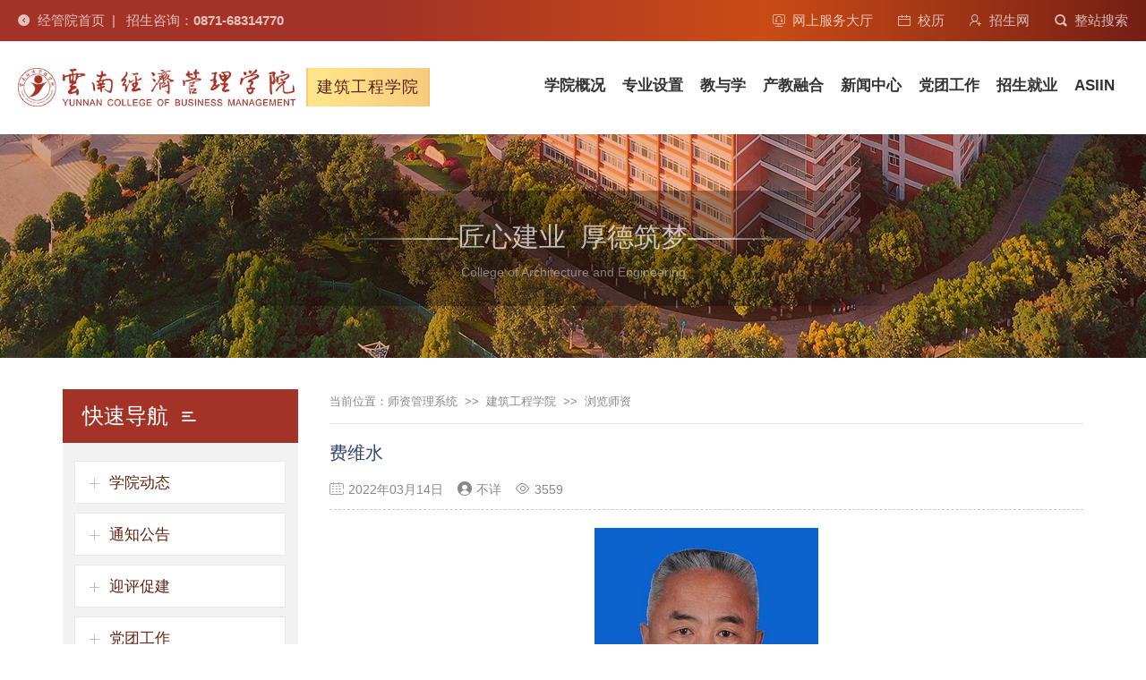

--- FILE ---
content_type: text/html; charset=utf-8
request_url: https://shizi.ynjgy.edu.cn/gongchengxueyuansz/39299
body_size: 16547
content:
<!DOCTYPE html>
<html lang="zh-CN">
<head>
   <meta http-equiv="Content-Type" content="text/html; charset=UTF-8" />
   <meta name="format-detection" content="telephone=no" />
   <meta http-equiv="X-UA-Compatible" content="IE=edge,chrome=1" />
   <meta name="viewport" content="width=device-width,minimum-scale=1,maximum-scale=1,initial-scale=1,user-scalable=no" />
   <meta name="renderer" content="webkit" />
   <title>费维水-建筑工程学院-云南经济管理学院_应用型本科院校</title>
   <meta name="keywords" content="建筑工程学院,云南本科,云南大学,云南高校,昆明大学,云南大学排名,云南本科大学排名,云南高校排名,云南二本学校,云南三本学校,云南专科学校,云南民办学校本科,云南民办大专" />
   <meta name="description" content="树职教典范、立百年名校！云南经济管理学院创办于1992年，是经教育部批准设立的一所全日制本科院校。就业创业典型经验高校，云南首批应用型人才培养示范院校。电话：0871-68314770" />
   <meta name="apple-mobile-web-app-title" content="建筑工程学院" />

      <link rel="shortcut icon" type="image/x-icon" href="https://www.ynjgy.edu.cn/tp/pc/skin1/gcxy2020/images/ynjgy.ico" />
   <link rel="stylesheet" type="text/css" href="https://at.alicdn.com/t/c/font_4069312_crvvh8yge7g.css" />
   <link rel="stylesheet" href="https://www.ynjgy.edu.cn/tp/pc/skin1/gcxy2020/css/bootstrap.min.css">
   <link rel="stylesheet" href="https://www.ynjgy.edu.cn/tp/pc/skin1/gcxy2020/css/swiper.min.css">
   <link rel="stylesheet" href="https://www.ynjgy.edu.cn/tp/pc/skin1/gcxy2020/css/style.css">
   <link rel="stylesheet" href="https://www.ynjgy.edu.cn/tp/pc/skin1/gcxy2020/css/responsive.css">
   <script type="text/javascript" src="https://www.ynjgy.edu.cn/tp/pc/skin1/gcxy2020/js/jquery.min.js"></script>
   <script type="text/javascript" src="https://www.ynjgy.edu.cn/tp/pc/skin1/gcxy2020/js/bootstrap.min.js"></script>
   <script type="text/javascript" src="https://www.ynjgy.edu.cn/tp/pc/skin1/gcxy2020/js/kesion.common.js"></script>
   <script>
var _czc = _czc || [];
(function () {
	var um = document.createElement("script");
	um.src = "https://v1.cnzz.com/z.js?id=1281338597&async=1";
	var s = document.getElementsByTagName("script")[0];
	s.parentNode.insertBefore(um, s);
})();
</script>
</head>

<body>
<!--header-->
<div class="header">
<section class="page-wrapper">
   <div class="header-top">
      <div class="head1">
         <span><a href="https://www.ynjgy.edu.cn/" target="_blank"><i class="iconfont icon-fanhui8"></i>经管院首页</a>&nbsp;&nbsp;|&nbsp;&nbsp;</span>
         <span>招生咨询：<b>0871-68314770</b></span>
      </div>
      <div class="head2">
         <ul>
            <li class="one1"><a href="https://ehall.ynjgy.edu.cn/" target="_blank"><i class="iconfont icon-fuwu2"></i>网上服务大厅</a></li>
            <li class="one2"><a href="https://www.ynjgy.edu.cn/calendar/" target="_blank"><i class="iconfont icon-rili3"></i>校历</a></li>
            <li class="one3"><a href="https://zs.ynjgy.edu.cn/" target="_blank"><i class="iconfont icon-yonghu4"></i>招生网</a></li>
            <li class="one4"><a href="https://www.ynjgy.edu.cn/search" target="_blank"><i class="iconfont icon-sou5"></i>整站搜索</a></li>
         </ul>
      </div>
   </div>
</section>

<!--main-menu-->
<section class="page-wrapper">
   <div class="main-header">
         <div class="logo"><a href="https://gcxy.ynjgy.edu.cn/"><span><img src="https://www.ynjgy.edu.cn/tp/pc/skin1/gcxy2020/images/logo.png" alt="云南经济管理学院"/></span><h3>建筑工程学院</h3></a></div>
         <div class="headbox">
            <!-- Main-menu  -->
            <div class="headnav">
               <div class="mobile-nav-toggler"><i class="iconfont icon-daohang6" title="导航"></i></div>
               <nav class="main-menu">
                  <div class="collapse navbar-collapse clearfix" id="navbarSupportedContent">
                     <ul class="navigation clearfix">
                        <li class="dropdown"><span><a href="http://gcxy.ynjgy.edu.cn/gcxyabout/">学院概况</a><i class="iconfont icon-bottom7"></i></span>
                           <ul>
                              <li><a href="http://gcxy.ynjgy.edu.cn/gcxyabout/">学院简介</a></li>
                              <li><a href="http://shizi.ynjgy.edu.cn/gongchengxueyuansz/">师资队伍</a></li>
                              <li><a href="http://gcxy.ynjgy.edu.cn/gcxylxwm/">联系我们</a></li>
                           </ul>
                        </li>
                        <li><span><a href="https://www.ynjgy.edu.cn/majorbk2/">专业设置</a></span></li>
                        <li class="dropdown"><span><a href="http://gcxy.ynjgy.edu.cn/jiaoyuxuegcxy/">教与学</a><i class="iconfont icon-bottom7"></i></span>
                           <ul>
                              <li><a href="http://gcxy.ynjgy.edu.cn/jiaoxueziyuangcxy/">教学资源</a></li>
                              <li><a href="http://gcxy.ynjgy.edu.cn/jiaoxuechengguogcxy/">教学成果</a></li>
                              <li><a href="http://gcxy.ynjgy.edu.cn/shishengzuopingcxy/">师生作品</a></li>
                              <li><a href="http://gcxy.ynjgy.edu.cn/shiyanshixungcxy/">实验实训</a></li>
                              <li><a href="http://gcxy.ynjgy.edu.cn/keyanxiangmugcxy/">科研项目</a></li>
                           </ul>
                        </li>
                        <li class="dropdown"><span><a href="http://gcxy.ynjgy.edu.cn/chanjiaoronghegcxy/">产教融合</a><i class="iconfont icon-bottom7"></i></span>
                           <ul>
                              <li><a href="http://gcxy.ynjgy.edu.cn/zhuanyegongjiangcxy/">专业共建</a></li>
                     <li><a href="http://gcxy.ynjgy.edu.cn/shijianjidigcxy/">实践基地</a></li>
                           </ul>
                        </li>
                        <li class="dropdown"><span><a href="http://gcxy.ynjgy.edu.cn/xinwenzhongxingcxy/">新闻中心</a><i class="iconfont icon-bottom7"></i></span>
                           <ul>
                              <li><a href="http://gcxy.ynjgy.edu.cn/xueyuandongtaigcxy/">学院动态</a></li>
                              <li><a href="http://gcxy.ynjgy.edu.cn/tongzhigonggaogcxy/">通知公告</a></li>
                              <li><a href="http://gcxy.ynjgy.edu.cn/yingpingcujiangcxy/">迎评促建</a></li>
                           </ul>
                        </li>
                        <li class="dropdown"><span><a href="http://gcxy.ynjgy.edu.cn/jgxydang/">党团工作</a><i class="iconfont icon-bottom7"></i></span>
                           <ul>
                              <li><a href="http://gcxy.ynjgy.edu.cn/jgxydang1/">党建引领</a></li>
                               <li><a href="http://gcxy.ynjgy.edu.cn/jgxydang2/">团学工作</a></li>
                           </ul>
                        </li>
                        <li class="dropdown"><span><a href="http://gcxy.ynjgy.edu.cn/zhaoshengjiuyegcxy/">招生就业</a><i class="iconfont icon-bottom7"></i></span>
                           <ul class="end">
                              <li><a href="http://gcxy.ynjgy.edu.cn/zhaoshengjiuyegcxy/">招生信息</a></li>
                               <li><a href="http://gcxy.ynjgy.edu.cn/jiuyefuwugcxy/">就业服务</a></li>
                               <li><a href="http://gcxy.ynjgy.edu.cn/biyeshengfengcaigcxy/">毕业生风采</a></li>
                           </ul>
                        </li>
                        <li><span><a href="http://gcxy.ynjgy.edu.cn/JGASIIN/">ASIIN</a></span></li>
                     </ul>
                  </div>
               </nav>
            </div><!--headnav--> 
         </div><!--headbox-->
      </div><!--main-header-->
</section>

<!-- Mobile Menu  -->
<div class="mobile-menu">
   <div class="menu-backdrop"></div>
   <div class="close-btn"><i class="iconfont icon-close3"></i></div>
   <nav class="menu-box">
      <div class="nav-logo"><a href="https://gcxy.ynjgy.edu.cn/"><span><img src="https://www.ynjgy.edu.cn/tp/pc/skin1/gcxy2020/images/logo.png" alt="云南经济管理学院"/></span><h3>建筑工程学院</h3></a></div>
      <div class="line1"></div>
      <div class="menu-outer"><!--Main-menu--></div>
      <div class="mobile-links">
         <dl>
            <dd class="top1"><a href="https://www.ynjgy.edu.cn/" target="_blank"><p><i class="iconfont icon-home3"></i></p><span>经管院首页</span></a></dd>
            <dd class="top3"><a href="https://ehall.ynjgy.edu.cn/" target="_blank"><p><i class="iconfont icon-fuwu2"></i></p><span>网上服务大厅</span></a></dd>
            <dd class="top2"><a href="https://www.ynjgy.edu.cn/search" target="_blank"><p><i class="iconfont icon-sou5"></i></p><span>整站搜索</span></a></dd>
         </dl>
      </div>
   </nav>
</div>

<!--Subbanner-->
<div class="subbanner">
   <h3><i class="two1"><img src="https://www.ynjgy.edu.cn/tp/pc/skin1/gcxy2020/images/subl.png"></i>匠心建业&nbsp;&nbsp;厚德筑梦<i class="two2"><img src="https://www.ynjgy.edu.cn/tp/pc/skin1/gcxy2020/images/subr.png"></i></h3>
   <p>College of Architecture and Engineering</p>
</div>
</div><!--heeder-->

<!--Subbox-->
<div class="null"></div>
<div class="container">
   <div class="row">

      <!--right-->
      <div class="col-lg-9 col-md-8 col-sm-12 col-xs-12 subright order-sm-12">
         <div class="subtt">
            <p><span class="weizhi">当前位置：<a href="http://shizi.ynjgy.edu.cn/">师资管理系统</a>&nbsp;&nbsp;>>&nbsp;&nbsp;<a href="http://shizi.ynjgy.edu.cn/gongchengxueyuansz/">建筑工程学院</a>&nbsp;&nbsp;>>&nbsp;&nbsp;浏览师资</span></p>
         </div>
         <div class="subtit">
             <h1>费维水</h1>
            <h4><i class="iconfont icon-rili4"></i>2022年03月14日&nbsp;&nbsp;&nbsp;&nbsp;<i class="iconfont icon-user2"></i>不详&nbsp;&nbsp;&nbsp;&nbsp;<i class="iconfont icon-see2"></i><font type="showhits" action="count" f="0" id="39299" t="1" modelid="7">0</font></h4>
            <p></p>
         </div>
         <div class="subnr clearfix">
         
<p style="text-align: center;"><img src="/UploadFiles/2022/5/6378286719244306097945244.jpg" title="图片1.jpg" alt="图片1.jpg"/></p><p><br/></p><p style="line-height: 1.5em;"><span style="font-family: 宋体; font-size: 18px;">费维水，教授，教育部城市地下空间工程专业教学指导组委员，云南省工程管理和工程造价专业教学指导委员会主任委员，全国大学生结构设计竞赛云南省赛区秘书长。获云南省科技进步三等奖、云南省自然科学奖三等奖以及云南省优秀教学成果一等奖、二等奖。</span></p><p><br/></p>
 
         <div class="clearfix"></div></div>
         <div class="subnext">
            <p>↑&nbsp;<b>上一篇：</b><a href="/gongchengxueyuansz/13427" title="宋爱苹">宋爱苹</a></p>
            <p>↓&nbsp;<b>下一篇：</b><a href="/gongchengxueyuansz/39325" title="苏晓毅">苏晓毅</a></p>
            <div class="clearfix"></div>
         </div>
      </div>
         
      <!--left-->
      <div class="col-lg-3 col-md-4 col-sm-12 col-xs-12 subleft">
         <div class="sublist">
            <h3><span>快速导航</span><i class="iconfont icon-caidan"></i></h3>
            <ul>
               <li><i class="iconfont icon-jia"></i><a href="http://gcxy.ynjgy.edu.cn/xueyuandongtaigcxy/">学院动态</a></li>
               <li><i class="iconfont icon-jia"></i><a href="http://gcxy.ynjgy.edu.cn/tongzhigonggaogcxy/">通知公告</a></li>
               <li><i class="iconfont icon-jia"></i><a href="http://gcxy.ynjgy.edu.cn/yingpingcujiangcxy/">迎评促建</a></li>
               <li><i class="iconfont icon-jia"></i><a href="http://gcxy.ynjgy.edu.cn/jgxydang/">党团工作</a></li>
               <li><i class="iconfont icon-jia"></i><a href="http://gcxy.ynjgy.edu.cn/jiaoyuxuegcxy/">教与学</a></li>
               <li><i class="iconfont icon-jia"></i><a href="http://gcxy.ynjgy.edu.cn/chanjiaoronghegcxy/">产教融合</a></li>
            </ul>
         </div>
         <div class="subhot">
            <h3>热点推荐</h3>
            
	  <dl>
               <dt><a href="/xueyuandongtaigcxy/122429"><img src="/UploadFiles/2026/5020/3134124456668679.png"></a></dt>
               <dd class="thr1"><a href="/xueyuandongtaigcxy/122429">【建工实习纪实（八）】聚焦全过程管理 造价学子在实战中淬炼成长</a></dd>
               <dd class="thr2"><i class="iconfont icon-rili4"></i>2026-01-09</dd>
            </dl>

	  <dl>
               <dt><a href="/xueyuandongtaigcxy/122422"><img src="/UploadFiles/2026/5020/8134122589983249.png"></a></dt>
               <dd class="thr1"><a href="/xueyuandongtaigcxy/122422">土木实习强本领 以践促学固根基</a></dd>
               <dd class="thr2"><i class="iconfont icon-rili4"></i>2026-01-07</dd>
            </dl>

	  <dl>
               <dt><a href="/xueyuandongtaigcxy/122413"><img src="/UploadFiles/2026/5020/P134121597727880.png"></a></dt>
               <dd class="thr1"><a href="/xueyuandongtaigcxy/122413">【建工实习纪实（六）】以实践强本领 以实干淬青春——工程管理学子一线淬炼成长</a></dd>
               <dd class="thr2"><i class="iconfont icon-rili4"></i>2026-01-06</dd>
            </dl>


            <div style="clear:both"></div>
         </div>
      </div>
      
   </div>
</div>

<!--Foot-->
<!--Foot-->
<div class="null"></div> 
<div class="footer">
   <div class="container">
      <div class="foot1">
         <span><a href="https://www.ynjgy.edu.cn/" target="_blank">经管院首页</a>&nbsp;|&nbsp;</span>
         <span><a href="https://ehall.ynjgy.edu.cn/" target="_blank">网上服务大厅</a>&nbsp;|&nbsp;</span>
         <span><a href="https://www.ynjgy.edu.cn/calendar/" target="_blank">校历</a>&nbsp;|&nbsp;</span>
         <span><a href="http://zs.ynjgy.edu.cn/" target="_blank">招生网</a></span>
         
      </div>
      <div class="foot2">
         <div class="footlogo pull-left"><a href="https://gcxy.ynjgy.edu.cn/"><img src="https://www.ynjgy.edu.cn/tp/pc/skin1/gcxy2020/images/footlogo.png"></a></div>   
         <div class="footwx center-block">
            <p>
               <span><img src="https://www.ynjgy.edu.cn/tp/pc/skin1/gcxy2020/images/weixin1.png"><b>经管院官方微信</b></span>
               <span><img src="https://www.ynjgy.edu.cn/tp/pc/skin1/gcxy2020/images/weixin2.png"><b>建筑工程学院微信</b></span>
            </p>
         </div>
         <div class="footlx pull-right">
            <h3>联系我们</h3>
            <p><i class="iconfont icon-dianhua1"></i>电话 (TEL)： 0871-6831 4770</p>
            <p><i class="iconfont icon-dingwei1"></i>地址 (ADD)： 云南省安宁市职教园区麒麟路17号 </p>
            <p><i class="iconfont icon-wang1"></i>网址 (WEB)： gcxy.ynjgy.edu.cn</p>
         </div>
      </div>
   </div>
</div>

<div class="foot">
   <p class="one5">版权所有 © 云南经济管理学院-建筑工程学院&nbsp;&nbsp;&nbsp;&nbsp;<a href="https://beian.miit.gov.cn/">滇ICP备05007082号</a>&nbsp;&nbsp;&nbsp;&nbsp;
   <span class="one5">
<script type="text/javascript">
document.write(unescape("%3Cspan id='cnzz_stat_icon_1281338597'%3E%3C/span%3E%3Cscript src='https://s4.cnzz.com/z.js%3Fid%3D1281338597' type='text/javascript'%3E%3C/script%3E"));
</script>
</span>
<span class="one6">
<script>
var _czc = _czc || [];
(function () {
	var um = document.createElement("script");
	um.src = "https://s9.cnzz.com/z.js?id=1281130550&async=1";
	var s = document.getElementsByTagName("script")[0];
	s.parentNode.insertBefore(um, s);
})();
</script>
</span>
   </p>
   <p class="one6">Copyright&nbsp;&nbsp;云南经济管理学院-建筑工程学院</p>
</div>

<!--Scrolltop-->
<div class="scrolltop" id="gototop"><i class="iconfont icon-top9"></i></div> 
<script type="text/javascript" src="https://www.ynjgy.edu.cn/tp/pc/skin1/gcxy2020/js/scrollbar.js"></script>
<script type="text/javascript" src="https://www.ynjgy.edu.cn/tp/pc/skin1/gcxy2020/js/scriptbox.js"></script>

</body>
</html>

--- FILE ---
content_type: text/html; charset=utf-8
request_url: https://shizi.ynjgy.edu.cn/index.aspx?c=hits&action=count&f=0&t=1&modelid=7&id=39299&anticache=899&_=1769036016201
body_size: -72
content:
3559

--- FILE ---
content_type: text/css
request_url: https://at.alicdn.com/t/c/font_4069312_crvvh8yge7g.css
body_size: 3660
content:
@font-face {
  font-family: "iconfont"; /* Project id 4069312 */
  src: url('//at.alicdn.com/t/c/font_4069312_crvvh8yge7g.woff2?t=1749146711281') format('woff2'),
       url('//at.alicdn.com/t/c/font_4069312_crvvh8yge7g.woff?t=1749146711281') format('woff'),
       url('//at.alicdn.com/t/c/font_4069312_crvvh8yge7g.ttf?t=1749146711281') format('truetype');
}

.iconfont {
  font-family: "iconfont" !important;
  font-size: 16px;
  font-style: normal;
  -webkit-font-smoothing: antialiased;
  -moz-osx-font-smoothing: grayscale;
}

.icon-zhengshu2:before {
  content: "\e804";
}

.icon-zhengshu1:before {
  content: "\e881";
}

.icon-jianzhu2:before {
  content: "\e838";
}

.icon-jianzhu1:before {
  content: "\e803";
}

.icon-fenlei3:before {
  content: "\e802";
}

.icon-rili5:before {
  content: "\e7fb";
}

.icon-shu18:before {
  content: "\e7fc";
}

.icon-shu17:before {
  content: "\e7fd";
}

.icon-weizhi1:before {
  content: "\e7fe";
}

.icon-bianhao:before {
  content: "\e90b";
}

.icon-xueshi2:before {
  content: "\e7ff";
}

.icon-carsi:before {
  content: "\e7f9";
}

.icon-mao01:before {
  content: "\e7ef";
}

.icon-yanjiu01:before {
  content: "\e7f0";
}

.icon-mao02:before {
  content: "\e7f1";
}

.icon-boshi01:before {
  content: "\e7f2";
}

.icon-sheng01:before {
  content: "\e7f3";
}

.icon-yanjiu02:before {
  content: "\e7f4";
}

.icon-sheng02:before {
  content: "\e7f5";
}

.icon-yanjiu04:before {
  content: "\e7f6";
}

.icon-boshi02:before {
  content: "\e7f7";
}

.icon-boshi03:before {
  content: "\e7f8";
}

.icon-yanjiu03:before {
  content: "\e815";
}

.icon-hot01:before {
  content: "\e88a";
}

.icon-xiangce01:before {
  content: "\e7e5";
}

.icon-xiangce02:before {
  content: "\e7e7";
}

.icon-xiangce03:before {
  content: "\e7e8";
}

.icon-xiangce04:before {
  content: "\e7e9";
}

.icon-xiangce05:before {
  content: "\e7ea";
}

.icon-xiangce06:before {
  content: "\e7eb";
}

.icon-xiangce07:before {
  content: "\e7ec";
}

.icon-xiangce08:before {
  content: "\e7ed";
}

.icon-xiangce09:before {
  content: "\e7ee";
}

.icon-fenxiang01:before {
  content: "\e7e0";
}

.icon-link01:before {
  content: "\e7e1";
}

.icon-link02:before {
  content: "\e8e1";
}

.icon-link03:before {
  content: "\e7e2";
}

.icon-link04:before {
  content: "\e7e3";
}

.icon-fenxiang02:before {
  content: "\e7e4";
}

.icon-xuxian01:before {
  content: "\e7db";
}

.icon-xuxian02:before {
  content: "\e7dc";
}

.icon-xuxian03:before {
  content: "\e7dd";
}

.icon-xuxian04:before {
  content: "\e7de";
}

.icon-xuxian05:before {
  content: "\e7df";
}

.icon-renmin2:before {
  content: "\e775";
}

.icon-xinhua01:before {
  content: "\e77c";
}

.icon-xuexi01:before {
  content: "\e7d0";
}

.icon-xuexi012:before {
  content: "\e7d1";
}

.icon-renmin01:before {
  content: "\e7d2";
}

.icon-xinhua02:before {
  content: "\e7da";
}

.icon-qizhi01:before {
  content: "\e779";
}

.icon-qizhi02:before {
  content: "\e77a";
}

.icon-xue02:before {
  content: "\e7cf";
}

.icon-xue01:before {
  content: "\e773";
}

.icon-dang10:before {
  content: "\ee21";
}

.icon-dang01:before {
  content: "\e770";
}

.icon-dang02:before {
  content: "\e774";
}

.icon-dang03:before {
  content: "\e777";
}

.icon-dang04:before {
  content: "\e778";
}

.icon-dang05:before {
  content: "\e873";
}

.icon-dang06:before {
  content: "\e77b";
}

.icon-dang07:before {
  content: "\ee2b";
}

.icon-dang09:before {
  content: "\e77d";
}

.icon-gou01:before {
  content: "\e76e";
}

.icon-gou02:before {
  content: "\e76f";
}

.icon-gou03:before {
  content: "\e771";
}

.icon-gou04:before {
  content: "\e772";
}

.icon-gou05:before {
  content: "\e84b";
}

.icon-list01:before {
  content: "\e7ce";
}

.icon-zhi1:before {
  content: "\e766";
}

.icon-dianzishu1:before {
  content: "\e767";
}

.icon-xing2:before {
  content: "\e768";
}

.icon-jingxiang1:before {
  content: "\e769";
}

.icon-dianzishu2:before {
  content: "\e76a";
}

.icon-chuang3:before {
  content: "\e76b";
}

.icon-chaxun1:before {
  content: "\e76d";
}

.icon-zuhe1:before {
  content: "\ec0f";
}

.icon-yanjiu1:before {
  content: "\e762";
}

.icon-yanjiuyuansuo1:before {
  content: "\e763";
}

.icon-qiye1:before {
  content: "\e764";
}

.icon-dianqi1:before {
  content: "\e75a";
}

.icon-dashuju1:before {
  content: "\e75b";
}

.icon-tongxin1:before {
  content: "\e75c";
}

.icon-zhineng3:before {
  content: "\e75d";
}

.icon-vr1:before {
  content: "\e75e";
}

.icon-shebei1:before {
  content: "\e760";
}

.icon-wulianwang1:before {
  content: "\e761";
}

.icon-email14:before {
  content: "\e758";
}

.icon-dding1:before {
  content: "\e759";
}

.icon-wangluo:before {
  content: "\e757";
}

.icon-liucheng1:before {
  content: "\ec12";
}

.icon-shuju1:before {
  content: "\e756";
}

.icon-wang1:before {
  content: "\e755";
}

.icon-wang2:before {
  content: "\e7c9";
}

.icon-wen9:before {
  content: "\e751";
}

.icon-wen10:before {
  content: "\e753";
}

.icon-wen11:before {
  content: "\e754";
}

.icon-shipin1:before {
  content: "\e74f";
}

.icon-shipin2:before {
  content: "\e750";
}

.icon-fuwuqi10:before {
  content: "\e74a";
}

.icon-fuwuqi11:before {
  content: "\e86c";
}

.icon-fuwuqi12:before {
  content: "\e7d8";
}

.icon-fuwuqi13:before {
  content: "\e74b";
}

.icon-fuwuqi14:before {
  content: "\e74c";
}

.icon-fuwuqi9:before {
  content: "\e74d";
}

.icon-fuwuqi15:before {
  content: "\e74e";
}

.icon-email8:before {
  content: "\e776";
}

.icon-email9:before {
  content: "\e8e6";
}

.icon-email10:before {
  content: "\e745";
}

.icon-email11:before {
  content: "\e746";
}

.icon-email12:before {
  content: "\e747";
}

.icon-email13:before {
  content: "\e748";
}

.icon-shi6:before {
  content: "\e743";
}

.icon-shi5:before {
  content: "\e744";
}

.icon-shi4:before {
  content: "\e741";
}

.icon-shi3:before {
  content: "\e742";
}

.icon-shi1:before {
  content: "\e735";
}

.icon-huiyi4:before {
  content: "\e7cc";
}

.icon-shi2:before {
  content: "\e740";
}

.icon-huiyi1:before {
  content: "\e737";
}

.icon-huiyi2:before {
  content: "\e73a";
}

.icon-huiyi3:before {
  content: "\e733";
}

.icon-guzhang1:before {
  content: "\e72c";
}

.icon-guzhang2:before {
  content: "\e72d";
}

.icon-guzhang3:before {
  content: "\e72f";
}

.icon-guzhang4:before {
  content: "\e731";
}

.icon-guzhang5:before {
  content: "\e732";
}

.icon-web1:before {
  content: "\e729";
}

.icon-web2:before {
  content: "\e80e";
}

.icon-web3:before {
  content: "\e72a";
}

.icon-wifi2:before {
  content: "\e726";
}

.icon-wifi3:before {
  content: "\e727";
}

.icon-wifi4:before {
  content: "\e728";
}

.icon-wifi5:before {
  content: "\e76c";
}

.icon-Wifi-Error:before {
  content: "\ecc1";
}

.icon-ka1:before {
  content: "\e889";
}

.icon-ka2:before {
  content: "\e725";
}

.icon-wangluo4:before {
  content: "\e71d";
}

.icon-wangluo5:before {
  content: "\e721";
}

.icon-wangluo6:before {
  content: "\e7c8";
}

.icon-wangluo2:before {
  content: "\e717";
}

.icon-wangluo1:before {
  content: "\f8b1";
}

.icon-wangluo3:before {
  content: "\e71a";
}

.icon-shenfen1:before {
  content: "\e715";
}

.icon-shenfen2:before {
  content: "\e71e";
}

.icon-shenfen3:before {
  content: "\e716";
}

.icon-shenfen4:before {
  content: "\e718";
}

.icon-shenfen5:before {
  content: "\e719";
}

.icon-shenfen6:before {
  content: "\e7c7";
}

.icon-more2:before {
  content: "\e70a";
}

.icon-more3:before {
  content: "\e7c4";
}

.icon-more4:before {
  content: "\e713";
}

.icon-more5:before {
  content: "\e714";
}

.icon-yonghu1:before {
  content: "\e6ff";
}

.icon-yonghu2:before {
  content: "\e704";
}

.icon-yonghu3:before {
  content: "\e705";
}

.icon-yonghu4:before {
  content: "\e707";
}

.icon-yonghu5:before {
  content: "\e70b";
}

.icon-yonghu6:before {
  content: "\e710";
}

.icon-yonghu7:before {
  content: "\e711";
}

.icon-yonghu8:before {
  content: "\e712";
}

.icon-sou5:before {
  content: "\e6fd";
}

.icon-sou6:before {
  content: "\e6fe";
}

.icon-sou7:before {
  content: "\e701";
}

.icon-sou8:before {
  content: "\e702";
}

.icon-sou9:before {
  content: "\e703";
}

.icon-lianxi8:before {
  content: "\e6fc";
}

.icon-lianxi2:before {
  content: "\e6f7";
}

.icon-lianxi3:before {
  content: "\e6f8";
}

.icon-lianxi4:before {
  content: "\e6f9";
}

.icon-lianxi5:before {
  content: "\e73f";
}

.icon-lianxi6:before {
  content: "\e6fa";
}

.icon-lianxi7:before {
  content: "\e814";
}

.icon-lianxi1:before {
  content: "\e722";
}

.icon-home1:before {
  content: "\e6f5";
}

.icon-home2:before {
  content: "\e6f6";
}

.icon-home3:before {
  content: "\e83c";
}

.icon-shixi1:before {
  content: "\e6f4";
}

.icon-shixi2:before {
  content: "\ea46";
}

.icon-shixi3:before {
  content: "\ea47";
}

.icon-lunwen1:before {
  content: "\e6f3";
}

.icon-lunwen2:before {
  content: "\e7d4";
}

.icon-lunwen3:before {
  content: "\e7d7";
}

.icon-pingjia1:before {
  content: "\e6ea";
}

.icon-pingjia2:before {
  content: "\e6ec";
}

.icon-pingjia3:before {
  content: "\e8a9";
}

.icon-pingjia4:before {
  content: "\e739";
}

.icon-pingjia5:before {
  content: "\e6ed";
}

.icon-pingjia6:before {
  content: "\e6ee";
}

.icon-pingjia7:before {
  content: "\e6ef";
}

.icon-pingjia8:before {
  content: "\e6f0";
}

.icon-pingjia9:before {
  content: "\e6f1";
}

.icon-pingjia10:before {
  content: "\e6f2";
}

.icon-shu8:before {
  content: "\e6dc";
}

.icon-zhishichanquancunzheng:before {
  content: "\e6dd";
}

.icon-shu9:before {
  content: "\e6de";
}

.icon-shu10:before {
  content: "\e6df";
}

.icon-shu11:before {
  content: "\e6e0";
}

.icon-shu12:before {
  content: "\e6e6";
}

.icon-shu13:before {
  content: "\e6e7";
}

.icon-shu14:before {
  content: "\e8c6";
}

.icon-shu15:before {
  content: "\e6e8";
}

.icon-shu16:before {
  content: "\e6e9";
}

.icon-shu1:before {
  content: "\e6b9";
}

.icon-shu3:before {
  content: "\e6be";
}

.icon-shu5:before {
  content: "\e6d5";
}

.icon-shu2:before {
  content: "\e6d6";
}

.icon-shu4:before {
  content: "\e6d7";
}

.icon-shu6:before {
  content: "\e6da";
}

.icon-shu7:before {
  content: "\e6db";
}

.icon-liuyan12:before {
  content: "\e6b4";
}

.icon-liuyan1:before {
  content: "\e6b5";
}

.icon-fuwu9:before {
  content: "\e6b6";
}

.icon-fuwu8:before {
  content: "\e6b8";
}

.icon-anquan1:before {
  content: "\e6bb";
}

.icon-fuwu6:before {
  content: "\e6c1";
}

.icon-fuwu7:before {
  content: "\e6c3";
}

.icon-jianjie1:before {
  content: "\e6c4";
}

.icon-feiji1:before {
  content: "\e6c5";
}

.icon-aixin1:before {
  content: "\e6c6";
}

.icon-yuan1:before {
  content: "\e6c7";
}

.icon-fuwuqi1:before {
  content: "\e9e7";
}

.icon-yuan2:before {
  content: "\e8ac";
}

.icon-fuwu4:before {
  content: "\e6c8";
}

.icon-fuwuqi2:before {
  content: "\e6c9";
}

.icon-dingwei1:before {
  content: "\e6ca";
}

.icon-fuwuqi3:before {
  content: "\e6cc";
}

.icon-fuwuqi5:before {
  content: "\e6cd";
}

.icon-fuwu5:before {
  content: "\e6cf";
}

.icon-anquan2:before {
  content: "\e6d0";
}

.icon-fuwuqi7:before {
  content: "\e6d1";
}

.icon-fuwuqi6:before {
  content: "\e7d9";
}

.icon-fuwuqi4:before {
  content: "\e6d2";
}

.icon-fuwu1:before {
  content: "\ec4d";
}

.icon-fuwu3:before {
  content: "\e6d3";
}

.icon-fuwu2:before {
  content: "\e6d4";
}

.icon-zichan2:before {
  content: "\e6ac";
}

.icon-zichan1:before {
  content: "\e6e4";
}

.icon-zichan3:before {
  content: "\e6ad";
}

.icon-zichan4:before {
  content: "\e6ae";
}

.icon-zichan5:before {
  content: "\e6af";
}

.icon-zichan6:before {
  content: "\e6b1";
}

.icon-zichan7:before {
  content: "\e6b2";
}

.icon-zichan8:before {
  content: "\e6d9";
}

.icon-zichan9:before {
  content: "\e6b3";
}

.icon-che1:before {
  content: "\e8f8";
}

.icon-che2:before {
  content: "\e90a";
}

.icon-che3:before {
  content: "\ec6d";
}

.icon-che4:before {
  content: "\e6d8";
}

.icon-che5:before {
  content: "\e7d6";
}

.icon-xueli1:before {
  content: "\e699";
}

.icon-yun1:before {
  content: "\e72e";
}

.icon-yun2:before {
  content: "\e69b";
}

.icon-xueli2:before {
  content: "\e69c";
}

.icon-yun3:before {
  content: "\ee11";
}

.icon-yun4:before {
  content: "\ee13";
}

.icon-yun5:before {
  content: "\ee15";
}

.icon-yun6:before {
  content: "\ee23";
}

.icon-jiaoxue4:before {
  content: "\e69d";
}

.icon-yun7:before {
  content: "\e69e";
}

.icon-jiaoxue7:before {
  content: "\e71f";
}

.icon-jiaoxue8:before {
  content: "\e720";
}

.icon-jiaoxue9:before {
  content: "\e723";
}

.icon-jiaoxue10:before {
  content: "\e724";
}

.icon-xueli3:before {
  content: "\e72b";
}

.icon-yun8:before {
  content: "\e69f";
}

.icon-yun9:before {
  content: "\e6e2";
}

.icon-yun10:before {
  content: "\e6a0";
}

.icon-yun11:before {
  content: "\e6a1";
}

.icon-xueli8:before {
  content: "\e7c3";
}

.icon-jiaoxue11:before {
  content: "\e7d5";
}

.icon-yun12:before {
  content: "\e8a6";
}

.icon-xueli4:before {
  content: "\e6a3";
}

.icon-xueli5:before {
  content: "\e6a4";
}

.icon-xueli7:before {
  content: "\e6a5";
}

.icon-xueli6:before {
  content: "\e6a6";
}

.icon-yun13:before {
  content: "\e6a9";
}

.icon-yun14:before {
  content: "\eba7";
}

.icon-yun15:before {
  content: "\eba8";
}

.icon-email2:before {
  content: "\e698";
}

.icon-email3:before {
  content: "\e7cb";
}

.icon-email4:before {
  content: "\e706";
}

.icon-email5:before {
  content: "\e708";
}

.icon-email6:before {
  content: "\e6ab";
}

.icon-email7:before {
  content: "\e6cb";
}

.icon-kuaidi3:before {
  content: "\e697";
}

.icon-kuaidi4:before {
  content: "\e71c";
}

.icon-kuaidi5:before {
  content: "\e6a2";
}

.icon-kuaidi1:before {
  content: "\e696";
}

.icon-kuaidi2:before {
  content: "\e962";
}

.icon-youjian1:before {
  content: "\e8fe";
}

.icon-youjian2:before {
  content: "\e730";
}

.icon-gou4:before {
  content: "\e692";
}

.icon-gou3:before {
  content: "\e693";
}

.icon-gou2:before {
  content: "\e68f";
}

.icon-gou1:before {
  content: "\e631";
}

.icon-zanting1:before {
  content: "\e75f";
}

.icon-youjian3:before {
  content: "\e960";
}

.icon-close4:before {
  content: "\e691";
}

.icon-close1:before {
  content: "\e689";
}

.icon-close2:before {
  content: "\e694";
}

.icon-close3:before {
  content: "\e68b";
}

.icon-close5:before {
  content: "\e68c";
}

.icon-close6:before {
  content: "\e690";
}

.icon-close7:before {
  content: "\e9dd";
}

.icon-sou4:before {
  content: "\e736";
}

.icon-wen2:before {
  content: "\e680";
}

.icon-wen3:before {
  content: "\e683";
}

.icon-wen4:before {
  content: "\e8e9";
}

.icon-wen5:before {
  content: "\e684";
}

.icon-wen6:before {
  content: "\e6ce";
}

.icon-wen7:before {
  content: "\e700";
}

.icon-wen8:before {
  content: "\e688";
}

.icon-sou3:before {
  content: "\ec55";
}

.icon-user1:before {
  content: "\e7c2";
}

.icon-user2:before {
  content: "\e67b";
}

.icon-bofang10:before {
  content: "\e67f";
}

.icon-bofang9:before {
  content: "\e67d";
}

.icon-bofang8:before {
  content: "\e7fa";
}

.icon-bofang7:before {
  content: "\ea69";
}

.icon-diqu1:before {
  content: "\e616";
}

.icon-time1:before {
  content: "\e671";
}

.icon-time2:before {
  content: "\e673";
}

.icon-rili4:before {
  content: "\e6c2";
}

.icon-rili3:before {
  content: "\e674";
}

.icon-time3:before {
  content: "\e675";
}

.icon-time4:before {
  content: "\e677";
}

.icon-time5:before {
  content: "\e709";
}

.icon-time6:before {
  content: "\e682";
}

.icon-rili2:before {
  content: "\e82f";
}

.icon-time7:before {
  content: "\e620";
}

.icon-weixin1:before {
  content: "\e66f";
}

.icon-QQ1:before {
  content: "\e882";
}

.icon-douyin1:before {
  content: "\e8db";
}

.icon-zan1:before {
  content: "\e66d";
}

.icon-zan4:before {
  content: "\e66e";
}

.icon-zan3:before {
  content: "\e669";
}

.icon-zan2:before {
  content: "\e66c";
}

.icon-chuang2:before {
  content: "\e668";
}

.icon-jiuye2:before {
  content: "\e686";
}

.icon-jiuye1:before {
  content: "\e687";
}

.icon-chuang1:before {
  content: "\e666";
}

.icon-chuguo1:before {
  content: "\e89b";
}

.icon-kaoshi1:before {
  content: "\e665";
}

.icon-qian1:before {
  content: "\e664";
}

.icon-daohang2:before {
  content: "\e734";
}

.icon-daohang4:before {
  content: "\e662";
}

.icon-daohang3:before {
  content: "\e7c1";
}

.icon-daohang1:before {
  content: "\e663";
}

.icon-daohang5:before {
  content: "\f122";
}

.icon-daohang6:before {
  content: "\f123";
}

.icon-shixi:before {
  content: "\e6e3";
}

.icon-jianzhu:before {
  content: "\e628";
}

.icon-jiaoxue1:before {
  content: "\e62e";
}

.icon-jiaoxue2:before {
  content: "\e70f";
}

.icon-jiaoxue3:before {
  content: "\e7bf";
}

.icon-jiaoxue5:before {
  content: "\e7c5";
}

.icon-jiaoxue6:before {
  content: "\e7c6";
}

.icon-xing1:before {
  content: "\e62f";
}

.icon-jiang1:before {
  content: "\e651";
}

.icon-jiang12:before {
  content: "\e6a8";
}

.icon-xiangji1:before {
  content: "\e630";
}

.icon-ditu2:before {
  content: "\e7c0";
}

.icon-yijian1:before {
  content: "\e656";
}

.icon-ditu1:before {
  content: "\e884";
}

.icon-yijian2:before {
  content: "\e632";
}

.icon-dianhua1:before {
  content: "\e65b";
}

.icon-xueshi1:before {
  content: "\e634";
}

.icon-chuanye1:before {
  content: "\e70d";
}

.icon-zhao1:before {
  content: "\e70c";
}

.icon-yixue1:before {
  content: "\e636";
}

.icon-mima1:before {
  content: "\e64c";
}

.icon-zhanghao1:before {
  content: "\e639";
}

.icon-yanzheng1:before {
  content: "\e6bf";
}

.icon-nansheng:before {
  content: "\e649";
}

.icon-nvsheng:before {
  content: "\e64a";
}

.icon-more1:before {
  content: "\e63b";
}

.icon-zhengce:before {
  content: "\e63c";
}

.icon-jia:before {
  content: "\e63d";
}

.icon-caidan1:before {
  content: "\e63e";
}

.icon-caidan3:before {
  content: "\e63f";
}

.icon-caidan4:before {
  content: "\e640";
}

.icon-caidan2:before {
  content: "\e641";
}

.icon-sou2:before {
  content: "\e752";
}

.icon-jiangli1:before {
  content: "\e642";
}

.icon-sou1:before {
  content: "\e643";
}

.icon-zhaopin1:before {
  content: "\e644";
}

.icon-bofang5:before {
  content: "\e645";
}

.icon-jiaoshi2:before {
  content: "\e67e";
}

.icon-jiangli2:before {
  content: "\e66a";
}

.icon-bofang6:before {
  content: "\e647";
}

.icon-zhusu1:before {
  content: "\e64b";
}

.icon-zhaopin2:before {
  content: "\e678";
}

.icon-xiangji3:before {
  content: "\e64d";
}

.icon-xiangji2:before {
  content: "\e64f";
}

.icon-zhaopin3:before {
  content: "\e650";
}

.icon-gonggao2:before {
  content: "\e6c0";
}

.icon-jiantou12:before {
  content: "\eb90";
}

.icon-rili1:before {
  content: "\e811";
}

.icon-gonggao1:before {
  content: "\e652";
}

.icon-jiantou1:before {
  content: "\e7d3";
}

.icon-shouye2:before {
  content: "\e653";
}

.icon-shouye3:before {
  content: "\e654";
}

.icon-shouye4:before {
  content: "\e660";
}

.icon-shouye5:before {
  content: "\e655";
}

.icon-shouye6:before {
  content: "\e657";
}

.icon-shouye1:before {
  content: "\e658";
}

.icon-fanhui1:before {
  content: "\e65c";
}

.icon-fanhui2:before {
  content: "\e7e6";
}

.icon-fanhui3:before {
  content: "\e65d";
}

.icon-fanhui4:before {
  content: "\e800";
}

.icon-fanhui5:before {
  content: "\e801";
}

.icon-fanhui6:before {
  content: "\e661";
}

.icon-fanhui7:before {
  content: "\e6bd";
}

.icon-fanhui8:before {
  content: "\e68a";
}

.icon-search:before {
  content: "\e633";
}

.icon-menu:before {
  content: "\e86b";
}

.icon-english:before {
  content: "\e605";
}

.icon-china:before {
  content: "\e610";
}

.icon-mianji:before {
  content: "\e602";
}

.icon-yuangong:before {
  content: "\e61e";
}

.icon-xuesheng:before {
  content: "\e65f";
}

.icon-gongsi:before {
  content: "\e629";
}

.icon-zichan:before {
  content: "\e6aa";
}

.icon-liuxue:before {
  content: "\e676";
}

.icon-xuexiao:before {
  content: "\e61d";
}

.icon-weixin:before {
  content: "\e73b";
}

.icon-weibo:before {
  content: "\e73c";
}

.icon-QQ:before {
  content: "\e73e";
}

.icon-douyin:before {
  content: "\e681";
}

.icon-zuobiao:before {
  content: "\e7cd";
}

.icon-see1:before {
  content: "\e66b";
}

.icon-author:before {
  content: "\e607";
}

.icon-zhaopin:before {
  content: "\e638";
}

.icon-lianxi:before {
  content: "\e609";
}

.icon-jiaoshi:before {
  content: "\e603";
}

.icon-wen1:before {
  content: "\e606";
}

.icon-xinxi:before {
  content: "\e648";
}

.icon-jiaoshi1:before {
  content: "\e61c";
}

.icon-jianzhang:before {
  content: "\e65a";
}

.icon-xiaoban:before {
  content: "\e6fb";
}

.icon-xueshi:before {
  content: "\e62b";
}

.icon-email:before {
  content: "\e670";
}

.icon-fenzhi:before {
  content: "\e60b";
}

.icon-shuxie:before {
  content: "\e67a";
}

.icon-canguan:before {
  content: "\e61f";
}

.icon-shezhi:before {
  content: "\e60c";
}

.icon-news:before {
  content: "\e6e5";
}

.icon-fenlei:before {
  content: "\e67c";
}

.icon-shuju:before {
  content: "\e617";
}

.icon-youxiang:before {
  content: "\e635";
}

.icon-tushu:before {
  content: "\e615";
}

.icon-web:before {
  content: "\e65e";
}

.icon-phone:before {
  content: "\e69a";
}

.icon-xian:before {
  content: "\e63a";
}

.icon-fenlei1:before {
  content: "\e60d";
}

.icon-xian2:before {
  content: "\e618";
}

.icon-xian1:before {
  content: "\e60e";
}

.icon-see2:before {
  content: "\e60f";
}

.icon-see3:before {
  content: "\e637";
}

.icon-bofang1:before {
  content: "\e8a5";
}

.icon-bofang2:before {
  content: "\e625";
}

.icon-bofang3:before {
  content: "\ea82";
}

.icon-guoji:before {
  content: "\e8ab";
}

.icon-news1:before {
  content: "\ebca";
}

.icon-caidan:before {
  content: "\e7ca";
}

.icon-vpn:before {
  content: "\e7a9";
}

.icon-tushu1:before {
  content: "\e611";
}

.icon-gongcheng:before {
  content: "\e614";
}

.icon-yishu1:before {
  content: "\e61b";
}

.icon-zhineng2:before {
  content: "\e626";
}

.icon-yingxiao:before {
  content: "\e765";
}

.icon-sannian:before {
  content: "\e749";
}

.icon-caikuai:before {
  content: "\e738";
}

.icon-jiaoyu:before {
  content: "\e6e1";
}

.icon-yixue:before {
  content: "\f121";
}

.icon-yishu2:before {
  content: "\e627";
}

.icon-zhineng1:before {
  content: "\e891";
}

.icon-fenlei2:before {
  content: "\e71b";
}

.icon-download3:before {
  content: "\e612";
}

.icon-download2:before {
  content: "\e6b7";
}

.icon-download4:before {
  content: "\e608";
}

.icon-download6:before {
  content: "\ebb4";
}

.icon-download8:before {
  content: "\e6eb";
}

.icon-download5:before {
  content: "\e6ba";
}

.icon-download7:before {
  content: "\e8a4";
}

.icon-download1:before {
  content: "\e667";
}

.icon-upload5:before {
  content: "\e685";
}

.icon-upload6:before {
  content: "\e623";
}

.icon-upload4:before {
  content: "\ebb3";
}

.icon-upload7:before {
  content: "\e62d";
}

.icon-upload10:before {
  content: "\e68e";
}

.icon-upload2:before {
  content: "\e61a";
}

.icon-upload9:before {
  content: "\e6bc";
}

.icon-upload8:before {
  content: "\e8a3";
}

.icon-upload3:before {
  content: "\e672";
}

.icon-upload1:before {
  content: "\e70e";
}

.icon-upload11:before {
  content: "\ea6b";
}

.icon-right7:before {
  content: "\e785";
}

.icon-right8:before {
  content: "\e786";
}

.icon-bottom10:before {
  content: "\e7b3";
}

.icon-right9:before {
  content: "\e787";
}

.icon-bottom11:before {
  content: "\e7b4";
}

.icon-right10:before {
  content: "\e788";
}

.icon-bottom12:before {
  content: "\e7b5";
}

.icon-bottom13:before {
  content: "\e7b6";
}

.icon-bottom14:before {
  content: "\e7b7";
}

.icon-right11:before {
  content: "\e789";
}

.icon-bottom15:before {
  content: "\e7b8";
}

.icon-right12:before {
  content: "\e78a";
}

.icon-bottom16:before {
  content: "\e7b9";
}

.icon-right13:before {
  content: "\e78b";
}

.icon-bottom17:before {
  content: "\e7ba";
}

.icon-right14:before {
  content: "\e78c";
}

.icon-bottom18:before {
  content: "\e7bb";
}

.icon-right15:before {
  content: "\e78d";
}

.icon-bottom19:before {
  content: "\e7bc";
}

.icon-right16:before {
  content: "\e78e";
}

.icon-right17:before {
  content: "\e78f";
}

.icon-bottom20:before {
  content: "\e7bd";
}

.icon-right18:before {
  content: "\e790";
}

.icon-bottom21:before {
  content: "\e7be";
}

.icon-right19:before {
  content: "\e791";
}

.icon-left21:before {
  content: "\e604";
}

.icon-left20:before {
  content: "\e613";
}

.icon-left1:before {
  content: "\e6b0";
}

.icon-left4:before {
  content: "\e659";
}

.icon-left7:before {
  content: "\e646";
}

.icon-left14:before {
  content: "\e624";
}

.icon-left13:before {
  content: "\e695";
}

.icon-left8:before {
  content: "\e621";
}

.icon-left19:before {
  content: "\e6a7";
}

.icon-right20:before {
  content: "\e792";
}

.icon-left5:before {
  content: "\e679";
}

.icon-left2:before {
  content: "\e68d";
}

.icon-left16:before {
  content: "\e600";
}

.icon-left6:before {
  content: "\e622";
}

.icon-right21:before {
  content: "\e793";
}

.icon-left18:before {
  content: "\e62c";
}

.icon-left17:before {
  content: "\e73d";
}

.icon-left11:before {
  content: "\e601";
}

.icon-left15:before {
  content: "\e60a";
}

.icon-left10:before {
  content: "\e77e";
}

.icon-left3:before {
  content: "\e64e";
}

.icon-left12:before {
  content: "\e619";
}

.icon-left9:before {
  content: "\e62a";
}

.icon-top1:before {
  content: "\e794";
}

.icon-top2:before {
  content: "\e795";
}

.icon-top3:before {
  content: "\e796";
}

.icon-top4:before {
  content: "\e797";
}

.icon-top5:before {
  content: "\e798";
}

.icon-top6:before {
  content: "\e799";
}

.icon-top7:before {
  content: "\e79a";
}

.icon-top8:before {
  content: "\e79b";
}

.icon-top9:before {
  content: "\e79c";
}

.icon-top10:before {
  content: "\e79d";
}

.icon-top11:before {
  content: "\e79e";
}

.icon-top12:before {
  content: "\e79f";
}

.icon-top13:before {
  content: "\e7a0";
}

.icon-top14:before {
  content: "\e7a1";
}

.icon-top15:before {
  content: "\e7a2";
}

.icon-top16:before {
  content: "\e7a3";
}

.icon-top17:before {
  content: "\e7a4";
}

.icon-top18:before {
  content: "\e7a5";
}

.icon-top19:before {
  content: "\e7a6";
}

.icon-top20:before {
  content: "\e7a7";
}

.icon-top21:before {
  content: "\e7a8";
}

.icon-right1:before {
  content: "\e77f";
}

.icon-bottom1:before {
  content: "\e7aa";
}

.icon-bottom2:before {
  content: "\e7ab";
}

.icon-right2:before {
  content: "\e780";
}

.icon-bottom3:before {
  content: "\e7ac";
}

.icon-right3:before {
  content: "\e781";
}

.icon-right4:before {
  content: "\e782";
}

.icon-right5:before {
  content: "\e783";
}

.icon-bottom4:before {
  content: "\e7ad";
}

.icon-right6:before {
  content: "\e784";
}

.icon-bottom5:before {
  content: "\e7ae";
}

.icon-bottom6:before {
  content: "\e7af";
}

.icon-bottom7:before {
  content: "\e7b0";
}

.icon-bottom8:before {
  content: "\e7b1";
}

.icon-bottom9:before {
  content: "\e7b2";
}



--- FILE ---
content_type: text/css
request_url: https://www.ynjgy.edu.cn/tp/pc/skin1/gcxy2020/css/style.css
body_size: 51709
content:
/* ================================================
Copyright: Yunnan College of Business Management
Web: www.ynjgy.edu.cn
Author: Zhang Biao

color1:#a33326;  color2:#a31100;  color3:#113399;
================================================ */
@media (min-width: 1400px) { .container{ width:1400px;}}

* { margin:0px; padding:0px; border:none; outline:none;}
body { font-size:14px; color:#333; line-height:28px; font-family:"微软雅黑", Arial; background:#fff; background-size:cover; background-repeat:no-repeat; background-position:center top; -webkit-font-smoothing:antialiased;}
h1, h2, h3, h4, h5, h6 { color:#333; font-weight:600; margin:0; padding:0;}
h1 { font-size:48px;}
h2 { font-size:38px;}
h3 { font-size:30px;}
h4 { font-size:25px;}
h5 { font-size:22px;}
h6 { font-size:18px;}
p { margin-bottom:10px;}
a, a strong {
   transition-duration:0.5s;
   -moz-transition-duration:0.5s;
   -o-transition-duration:0.5s;
   -webkit-transition-duration:0.5s;
   -ms-transition-duration:0.5s;
   text-decoration:none; color:#333;}
a:hover, a:focus, a strong:hover { text-decoration:none; outline:none; color:#de0000;}
img { display:inline-block; max-width:100%; height:auto; object-fit:cover; transition-delay:.1s; transition-timing-function:ease-in-out; transition-duration:.7s; transition-property:all;}
.img-hover1 { width:100%; display:block; overflow:hidden;}
.img-hover1 img { min-width:100%; width:100%; transform:scale(1.00); transition:0.5s;}
.img-hover1:hover img { transform: scale(1.05);}
	
li, dd { list-style:none;}
.null { width:100%; height:35px; font-size:35px; overflow:hidden; margin:0 auto;}
.null1 { width:100%; height:60px; font-size:60px; overflow:hidden; margin:0 auto;}
.null2 { width:100%; height:25px; font-size:25px; overflow:hidden; margin:0 auto;}
.pull-left { float:left !important; padding-right:15px;}
.pull-right { float:right !important; padding-left:15px;}

.line1,.line2,.line3,.line4,.line5 { width:100%; line-height:100%; background:none; font-size:0; clear:both; overflow:hidden; margin:0 auto;}
.line1 { height:10px;}
.line2 { height:20px;}
.line3 { height:30px;}
.line4 { height:40px;}
.line5 { height:50px;}
.font30 { font-size:30px;}
.font28 { font-size:28px;}
.font26 { font-size:26px;}
.font24 { font-size:24px;}
.font22 { font-size:22px;}
.font20 { font-size:20px;}
.font18 { font-size:18px;}

.container {padding-right:10px !important; padding-left:10px !important; z-index:1;}
.row{margin-right:-10px !important; margin-left:-10px !important;}
.img-wrap { position:relative; width:100%; height:0px; padding-top:100%;}
.clear:after{ display:block; content:""; clear:both;}
.clear { *zoom:1;}
.page-wrapper { width:100%; position:relative; z-index:10; margin:0 auto;}

/** Scrolltop ========== **/
.scrolltop { position:fixed; right:20px; bottom:80px; width:45px; height:45px; color:#fff; font-size:18px; line-height:45px; text-align:center; z-index:1000; background:#300d09; border-radius:50%; display:none;
    -webkit-transition: all 300ms ease; -o-transition: all 300ms ease; transition: all 300ms ease; cursor:pointer; opacity:0.6;}
.scrolltop:hover { background:#300d09; border-radius:0; opacity:1;}

/** Header ========== **/
.header-top { background:linear-gradient(to right, #a33326,#a33326,#ca4b16,#741e14); font-size:15px; height:46px; line-height:46px; padding:0 20px; color:rgb(255,255,255,0.8); overflow:hidden;}
.header-top a { color:#fff; text-decoration:none; opacity:0.7;}
.header-top a:hover { color:#fff; text-decoration:none; opacity:1;}
.header-top i { font-size:14px; padding-right:8px;}
.header-top .head1 { padding-right:15px; color:rgba(255,255,255,0.7); float:left;}
.header-top .head2 { float:right; text-align:right;}
.header-top .head2 li { margin-left:28px; float:left;}
.header-top .head2 li:first-child { margin-left:0;}

/** Main-menu ========== **/
.main-header { width:100%; background:#fff; margin:40px 0; padding:0 20px; z-index:1; display:flex;}
.main-header .logo { margin-right:10px; position:relative; float:left;}
.main-header .logo img { height:60px; display:inline-block; float:left;}
.main-header .logo h3 { font-size:24px; height:60px; line-height:60px; font-weight:400; padding:0 13px; margin-left:12px; letter-spacing:1px; display:inline-block; background:linear-gradient(to right, #ffe789,#fcd983,#f8ca7d); border-left:rgba(163,51,38,0.01) 2px solid; border-right:rgba(163,51,38,0.2) 2px solid; color:#57211b; float:left;}
.main-header .headbox { flex:1;}
.headbox .headnav { width:100%; margin-top:20px; z-index:10;}
.mobile-nav-toggler { position:absolute; right:0; bottom:0; color:#3786ff; display:none; cursor:pointer; z-index:10;}
.mobile-nav-toggler i { font-size:24px; background:#a33326; padding:8px 15px; color:#fff;}
.mobile-nav-toggler i:hover { background:#61160e;}
.main-menu { position:relative;}
.main-menu .navbar-collapse { display:block !important;}
.main-menu ul { text-align:right;}
.main-menu .navigation > li { display:inline-block;}
.main-menu .navigation > li:first-child { margin-left:0 !important;}
.main-menu .navigation > li > span { color:#000; font-size:22px; font-weight:800; margin-left:60px;}
.main-menu .navigation > li > span i { font-size:12px !important; padding-left:8px;}
.main-menu .navigation > li > span a:hover { color:#a33326;}
.main-menu .navigation > li > ul{ position:absolute; top:160%; right:-20px; width:160px; opacity:0.8; padding:15px 0px; text-align:center; background-color:rgba(255,255,255,0.9); border-top:#a33326 2px solid;
   filter:alpha(opacity=0); -webkit-transition:all 0.3s ease-out; transition:all 0.3s ease-out; -moz-transition:all 0.3s ease-out; -ms-transition:all 0.3s ease-out; transform-origin:0 0;
	-webkit-box-shadow:0px 4px 4px 1px rgba(0,0,0,0.01); box-shadow:0px 4px 4px 1px rgba(0,0,0,0.2); -webkit-transform:rotateX(-50deg); transform:rotateX(-50deg); -webkit-transform-origin:0 0;}
.main-menu .navigation > li > ul.end { right:0;}
.main-menu .navigation > li > ul > li{ position:relative; width:100%; font-size:15px; padding:0px 10px;}
.main-menu .navigation > li > ul > li > a { position:relative; display:block; padding:14px 0px; border-bottom:1px solid rgba(0,0,0,0.05); color:#444;}
.main-menu .navigation > li > ul > li > a:hover { color:#a33326; font-weight:bold;}
.main-menu .navigation > li > ul > li:last-child > a { border-bottom:none;}
.main-menu .navigation > li.dropdown:hover > ul{ visibility:visible; opacity:1; filter:alpha(opacity=100); top:160%; -webkit-transform:rotateX(0); transform:rotateX(0);}
.main-menu .navigation > li.dropdown .dropdown-btn { display:none;}
.main-menu .navigation > li > ul,
.main-menu .navigation > li > ul > li > ul { display:block !important; visibility:hidden; opacity:0;}

/** Mobile-menu ========== **/
.mobile-menu{ position:fixed; left:0; top:0; min-width:300px !important; width:70%; height:100%; opacity:0; visibility:hidden; z-index:100;}
.mobile-menu .navbar-collapse{ display:block !important;}

.mobile-menu .nav-logo { width:100%; padding:30px 5px 0 5px; position:relative; clear:both;}
.mobile-menu .nav-logo img { width:100%; height:auto;}
.mobile-menu .nav-logo h3 { width:100%; font-size:18px; height:40px; line-height:40px; font-weight:400; text-align:center; letter-spacing:1px; background:linear-gradient(to right, #ffe789,#fcd983,#f8ca7d); border-left:rgba(163,51,38,0.01) 2px solid; border-right:rgba(163,51,38,0.2) 2px solid; color:#57211b; margin-top:15px; float:left;}
.mobile-menu-visible{ overflow:hidden;}
.mobile-menu-visible .mobile-menu{ opacity:1; visibility:visible;}
.mobile-menu .menu-backdrop{ position:fixed; top:0; right:0; width:100%; height:100%; background:#a33326;
    -webkit-transform: translateX(101%); -ms-transform: translateX(101%); transform: translateX(101%); transition: all 900ms ease; -moz-transition: all 900ms ease;
    -webkit-transition: all 900ms ease; -ms-transition: all 900ms ease; -o-transition: all 900ms ease;}
.mobile-menu-visible .mobile-menu .menu-backdrop{ opacity:0.8; visibility:visible;
    -webkit-transition:all 0.7s ease; -moz-transition:all 0.7s ease; -ms-transition:all 0.7s ease; -o-transition:all 0.7s ease; transition:all 0.7s ease;
    -webkit-transform: translateX(0%); -ms-transform: translateX(0%); transform: translateX(0%);}
.mobile-menu .menu-box{ position:absolute; left:0px; top:0px; width:100%; height:100%; max-height:100%; overflow-y:auto; background:#f7f7f7; opacity:0; padding:0 25px; z-index:100;
    visibility:hidden; border-radius:0px; -webkit-transform: translateX(50%); -ms-transform: translateX(50%); transform: translateX(50%);}
.mobile-menu-visible .mobile-menu .menu-box{ opacity:1; visibility:visible;
    -webkit-transition:all 0.7s ease; -moz-transition:all 0.7s ease; -ms-transition:all 0.7s ease; -o-transition:all 0.7s ease; transition:all 0.7s ease;
    -webkit-transform: translateX(0%); -ms-transform: translateX(0%); transform: translateX(0%);}
.mobile-menu-visible .mobile-menu .menu-box::-webkit-scrollbar { display:none;}
.mobile-menu .close-btn { position:absolute; right:-35px; top:100px; width:35px; height:35px; background:#61160e; color:#fff; display:table; text-align:center; z-index:3; cursor:pointer;
    -webkit-transition:all 0.9s ease; -moz-transition:all 0.9s ease; -ms-transition:all 0.9s ease; -o-transition:all 0.9s ease; transition:all 0.9s ease;}
.mobile-menu .close-btn i {display:table-cell; vertical-align:middle;}
.mobile-menu .close-btn:hover{ background:#300d09;}
.mobile-menu-visible .mobile-menu .close-btn{ -webkit-transform:rotate(180deg);  -ms-transform:rotate(180deg); transform:rotate(180deg);}
.mobile-menu .navigation{ position:relative; display:block; width:100%; float:none;}
.mobile-menu .navigation li { position:relative; display:block; border-top:1px solid rgba(0,0,0,0.05); line-height:62px; font-size:16px; font-weight:800;}
.mobile-menu .navigation:last-child{ border-bottom:1px solid rgba(0,0,0,0.05);}
.mobile-menu .navigation li span i { display:none;}
.mobile-menu .navigation li.dropdown .dropdown-btn { position:absolute; right:6px; top:12px; width:32px; height:32px; text-align:center; line-height:32px; background:rgba(0,0,0,0.1); border-radius:2px; cursor:pointer;
    -webkit-transition: all 500ms ease; -moz-transition: all 500ms ease; -ms-transition: all 500ms ease; -o-transition: all 500ms ease; transition: all 500ms ease; }
.mobile-menu .navigation li.dropdown .dropdown-btn i { color:rgba(0,0,0,0.5); font-size:14px;}
.mobile-menu .navigation li.dropdown .dropdown-btn.open{ background:#a33326; -webkit-transform:rotate(180deg); -ms-transform:rotate(180deg); transform:rotate(180deg);}
.mobile-menu .navigation li.dropdown .dropdown-btn.open i { color:#fff;}
.mobile-menu .navigation li > ul > li:first-child{ border-top:1px solid rgba(0,0,0,0.05);}
.mobile-menu .navigation li ul li { background:url(../images/list01.png) left no-repeat; line-height:42px; color:#555; font-size:15px; display:block; border-top:1px dashed rgba(0,0,0,0.05);}
.mobile-menu .navigation li ul li > a { margin-left:25px; font-weight:400; display:block;}
.mobile-menu .navigation li ul li:hover { background:url(../images/list01.png) #f0f0f0 left no-repeat;}
.mobile-menu .navigation li ul li:hover a { font-weight:800;}
.mobile-menu .navigation li > ul,
.mobile-menu .navigation li > ul > li > ul{ display:none;}
.mobile-menu .mobile{ position:relative; padding:0px 25px;}
.mobile-menu .social-links li{ position:relative; display:inline-block; margin:0px 10px 10px;}
.mobile-links { position:relative; padding:30px 0;}
.mobile-links dl { width:100%; border-right:1px solid #eaeaea; display:inline-table;}
.mobile-links dl dd { padding:10px 0; font-size:12px; border:1px solid #eaeaea; background:#fff; display:table-cell; vertical-align:middle; text-align:center;}
.mobile-links dl dd.top1 { width:30%;}
.mobile-links dl dd.top2 { width:30%; border-left:none; border-right:none;}
.mobile-links dl dd.top3 { width:40%;}
.mobile-links dl dd p i { font-size:18px; color:#444;}
.mobile-links dl dd span { font-size:13px; width:100%; color:#808080;}
.mobile-links dl dd:hover { background:#f6f7fb; transition:900ms;}
.mobile-links dl dd:hover i { color:#113399;}
.mobile-links dl dd:hover span { color:#0f2259;}
div#mCSB_1_container{ top:0px !important;}

/** Swiper ========== **/
.swiper-container { width:100%; height:100%;}
.swiper-container .swiper-slide { font-size:18px; text-align:center; background:#fff;
   display:-webkit-box; display:-ms-flexbox; display:-webkit-flex; display:flex; -webkit-box-pack:center; -ms-flex-pack:center; -webkit-justify-content:center;
   justify-content:center; -webkit-box-align:center; -ms-flex-align:center; -webkit-align-items:center; align-items:center;}

/** Swiper-container1 ========== **/
.swiper-container1 .swiper-slide{ max-width:100%; display:inline-block; vertical-align:middle;}
.swiper-container1 .swiper-slide img { max-height:550px; min-height:180px; width:100%; height:100%; display:block; object-fit:cover;}
.swiper-container1 .swiper-pagination-bullet { width:10px; height:10px; margin:0 10px; margin-bottom:10px !important; background-color:rgba(0,0,0,0.8);}
.swiper-container1 .swiper-pagination-bullet-active { width:25px; border-radius:8px; background-color:#a33326;}

/*--Tab--*/
.tabtt { height:46px; margin:o auto;}
.tabtt h3 { text-align:center; color:#333; font-weight:400;}
.tabtt h3 span { width:134px; font:18px/44px "微软雅黑", Arial; height:44px; margin:0 4px; background:#fff; border:#e7e7e7 1px solid; display:inline-block; text-align:center; cursor:pointer;}
.tabtt h3 span.active { background:#a33326; border:#a33326 1px solid; color:#fff; }
.tabnei { display:none;}
.listmenu { width:100%; overflow:hidden;}
.listmenu dl dt { margin-bottom:14px;}
.listmenu dl dt img { height:210px;}
.listmenu dl dt a { display:block;}
.listmenu dl dd { width:100%; overflow:hidden;}
.listmenu dl dd.one1 { height:50px; font:15px/25px "微软雅黑", Arial;}
.listmenu dl dd.one2 { height:24px; font:14px/24px Arial; color:#999; font-family:Arial; margin-top:12px;}
.listmenu dl dd.one2 i { padding-right:8px; position:relative; font-size:inherit;}
.listmenu dl dd.one3 { height:48px; line-height:22px; color:#888; padding-top:6px; font-size:12px;}
.tabmore { padding-top:25px; text-align:center; margin:0 auto;}
.tabmore span a { font-size:15px; color:#666; border-top:#ccc 1px dashed; border-bottom:#ccc 1px dashed; display:inline; padding:8px 10px;}
.tabmore span a:hover { color:#f59f6f; border-top:#f59f6f 1px dashed; border-bottom:#f59f6f 1px dashed; text-decoration:none;}

/*--About--*/
.about { width:100%; height:auto; background:url(../images/about_top.jpg) #f3f3f3 top center no-repeat; margin:0 auto;}
.aboutnr { padding-top:45px; float:left;}
.aboutnr h2 { font:26px/40px "微软雅黑", Arial; color:#020202; margin-bottom:8px;}
.aboutnr h3 { display:inline; background-color:#a33326; color:#fff; text-align:center; font-size:15px; font-weight:400; padding:6px 8px;}
.aboutnr h4 { height:135px; font:14px/25px "微软雅黑", Arial; color:#555; margin-top:35px; overflow:hidden;}
.aboutnr h4 p { padding-bottom:5px;}
.aboutnr h5 { margin-top:30px; height:24px; font:bold 15px/24px Arial; color:#7d7d7d;}
.aboutnr h5 i { padding-left:12px; position:relative; font-weight:800; color:#a33326;}
.aboutnr h5 a:hover { color:#f59f6f;}
.aboutsp { padding-top:54px; text-align:right; float:right;}
.aboutsp img { display:block; max-width:100%; min-width:100%; height:280px; padding-left:60px; transition:all .4s;}
.aboutsp p { position:absolute; right:5%; bottom:3%; font-size:18px; z-index:100; color:#fff; opacity:0.7;}
.aboutsp img:hover { display:block; transform: scale(0.98);}

/*--Jiaoxue--*/
.newstt { padding-top:20px; text-align:center;}
.newstt h3 { font:26px/40px "微软雅黑", Arial;}
.newstt h4 { font:14px/30px "微软雅黑", Arial; color:#888;}
.newstt h4 a { color:#888; text-decoration:none;}
.newstt h4 a:hover { color:#a33326; text-decoration:underline; font-weight:800;}
.jiaoxue { width:100%; padding-top:30px; margin:0 auto;}
.jiaoxue dl { width:19.9%; height:200px; background:#fff; border:#e6e6e6 1px solid; margin-left:-1px; display:block; text-align:center; float:left;}
.jiaoxue dl dt { width:100%; padding-top:10px;}
.jiaoxue dl dt i { font-size:80px; font-weight:400;}
.jiaoxue dl dd { width:100%; padding:0 5px; height:28px; line-height:28px; font-size:12px; color:#999; overflow:hidden;}
.jiaoxue dl p { font:20px/28px "微软雅黑", Arial; color:#343e51 !important;}
.jiaoxue dl a:hover p { color:#de000;}
.about_bar a { background:#fff; border:#e6e6e6 1px solid; height:188px; _height:188px; min-height:188px; padding:0 10px; display:block; overflow:hidden;}
.about_bar a .bar01 { width:80px; height:60px; text-align:center; padding-top:30px; margin:0 auto;}
.about_bar a .bar02 { width:100%; text-align:center; font-size:20px; line-height:30px; height:30px; color:#555555; padding-top:50px;}
.about_bar a .bar03 { width:100%; text-align:center; font-size:10px; font-family:; line-height:15px; height:15px; padding-top:35px; color:#999999; text-transform:uppercase;}
.about_bar a:hover { background-color:#d70c19; border:#d70c19 1px solid; display:block; color:#fff;}
.about_bar a:hover .bar01 img { display:none;}
.about_bar a:hover .bar02 { padding-top:1px; color:#fff;}
.about_bar a:hover .bar03 { padding-top:5px; color:rgba(255,255,255,0.5);}

/*--Shizi--*/
.shizibox { margin-top:30px;}
.shizibox dl dt { padding-bottom:15px;}
.shizibox dl dt img { height:420px;}
.shizibox dl dd { width:95%; height:35px; text-align:left; overflow:hidden; margin-bottom:5px; font:12px/35px "微软雅黑", Arial; color:#555; float:left;}
.shizibox dl dd b { font:normal 20px/35px "微软雅黑", Arial; color:#343e51; padding-right:15px;}
.shizibox dl dd span { font-size:12px; background:#a33326; color:#fff; text-align:center; padding:5px 8px;}

/*--Fengcai--*/
.fengcai { width:100%; background:url(../images/fengcai.jpg) #e0e0e0 top center no-repeat; background-size:cover; padding-bottom:30px; margin:0 auto;}
.fengcai dl { position:relative; margin:0 auto; list-style:none; text-align:center; margin:30px 10px 0 10px;}
.fengcai dl dt img { height:400px;}
.fengcai dl dd { width:100%; position:absolute; left:0; bottom:0; background-color:rgba(163,51,38,0.8); text-align:center; padding:10px 10px 15px 10px; color:#fff;}
.fengcai dl dd p { width:100%; font-size:16px; font-weight:bold; height:24px; line-height:24px; overflow:hidden; float:left;}
.fengcai dl dd span { width:100%; font-size:14px; height:20px; line-height:20px; overflow:hidden; color:rgba(255,255,255,0.8); float:left;}
.fengcai dl dd a { color:#fff;}

/*--Sliderpic--*/
.owl-carousel { width:100%; position:relative; display:none; z-index:1; -webkit-tap-highlight-color: transparent;}
.owl-carousel.owl-loaded { display:block;}
.owl-carousel.owl-loading { opacity:0; display:block;}
.owl-carousel .owl-stage-outer { position:relative; overflow:hidden; -webkit-transform: translate3d(0px, 0px, 0px);}
.owl-carousel .owl-item { min-height:1px; position:relative; float:left;
  -webkit-backface-visibility:hidden; -webkit-tap-highlight-color:transparent; -webkit-touch-callout:none; -webkit-user-select:none; -moz-user-select:none; -ms-user-select:none; user-select:none;}
.owl-controls{ margin-top:10px; text-align:center; -webkit-tap-highlight-color:transparent;}
.owl-controls .owl-nav [class*=owl-]{ display:inline-block; cursor:pointer;
  -webkit-border-radius:3px; -moz-border-radius:3px; border-radius:3px;}
.owl-controls .owl-nav [class*=owl-] { width:55px; height:55px; line-height:55px; padding:0; border-radius:50%; color:#333; margin:5px 5px 20px 5px; background:#ffffff; opacity:0.8;
   -webkit-box-shadow: 0px 3px 12.96px 3.04px rgba(0, 0, 0, 0.06); box-shadow: 0px 3px 12.96px 3.04px rgba(0, 0, 0, 0.06); -webkit-transition: all 0.3s;
   -moz-transition: all 0.3s; -o-transition: all 0.3s; -ms-transition: all 0.3s; transition: all 0.3s; }
.team-section .owl-controls .owl-nav [class*=owl-] { margin-top:20px; margin-bottom:10px !important; opacity:0.5;}
.owl-controls .owl-nav [class*=owl-]:hover { background:#a43227; color:#fff;}
@media (max-width: 991px) {
  .owl-controls { margin-top:15px;}
  .owl-controls .owl-nav [class*=owl-] { width:45px; height:45px; line-height:45px; border-radius:0;} }
@media screen and (min-width: 992px) {
  .portfolio-section .owl-controls { width:100%; height:60px; margin:0; position:absolute; left:0; top:40%;
   -webkit-transform: translateY(-50%); -moz-transform: translateY(-50%); -o-transform: translateY(-50%); -ms-transform: translateY(-50%); transform: translateY(-50%);} 
  .portfolio-section .owl-controls .owl-nav [class*=owl-] { position:absolute; top:0;}
  .portfolio-section .owl-controls .owl-nav .owl-prev {left:-32px;}
  .portfolio-section .owl-controls .owl-nav .owl-next {right:-32px;} }

/*--Links--*/
.links { width:100%; padding:0 10px; margin:0 auto;}
.links h3 { font:normal 20px/40px "微软雅黑", Arial;}
.links h3 i { padding-left:10px; color:#a33326;}
.links li { float:left; padding-right:25px; line-height:30px;}

/*--Foot--*/
.footer { width:100%; padding-bottom:10px; background:#eee;}
.foot1 { width:90%; height:24px; line-height:24px; text-align:center; overflow:hidden; margin:35px auto;}
.foot1 span { color:#bababa; font-size:16px;}
.foot2 { width:100%; margin:0 auto;}
.foot2 .footlogo { float:left;}
.foot2 .footwx { width:280px; margin:0 auto;}
.foot2 .footwx p { width:280px; float:left;}
.foot2 .footwx p span { width:140px; text-align:center; float:left;}
.foot2 .footwx p span img { width:100px; height:100px;}
.foot2 .footwx p b { width:140px; font:normal 14px/24px "微软雅黑", Arial; padding-top:5px; float:left;}
.foot2 .footlx h3 { font:18px/24px "微软雅黑", Arial; color:#000; padding-bottom:10px;}
.foot2 .footlx p { height:28px; line-height:28px; padding:0; margin:0;}
.foot2 .footlx p i { font-size:inherit; padding-right:6px;}
.foot { width:100%; height:48px; background:#a33326; overflow:hidden; margin:0 auto;}
.foot p { font-family:Arial; line-height:48px; font-size:14px; color:#fff; opacity:0.7; text-align:center;}
.foot p a { color:#fff;}
.foot p a:hover { color:#fff; text-decoration:underline;}
.foot1 a:hover {text-decoration:underline;}

/*--Sub--*/
.subbanner { width:100%; height:250px; background:url(../images/sub01.jpg) 50% 50% no-repeat; color:#fff; text-align:center; margin:0 auto; position:relative; z-index:-1; overflow:hidden;}
.subbanner h3 { width:100%; text-align:center; font:30px/50px "微软雅黑", Arial; color:#fff; padding-top:90px; opacity:0.7; float:left;}
.subbanner h3 i.one1 { width:135px; height:2px; padding-right:10px; float:left;}
.subbanner h3 i.one2 { width:135px; height:2px; padding-left:10px; float:left;}
.subbanner h3 span { color:#fcc789;}
.subbanner p { text-align:center; font-size:14px; opacity:0.43;}

.subnr { padding:20px 0 30px 0; font:15px/27px "微软雅黑", Arial; color:#333; overflow:hidden; float:left;}
.subleft { float:left;}
.subright { padding-left:20px; float:right;}
.subright a { color:#344270; text-decoration:none;}
.subright a:hover { color:#de0000; text-decoration:none;}
.subfenye {font-size:16px !important; background:#fff; margin-top:10px; margin-bottom:20px; text-align:center; width:100%; padding:15px 15px; float:left;}
.subfenye span { padding:0 5px;}

.sublist { background:#f2f2f2;}
.sublist h3 { background:#a33326; height:60px; position:relative; color:#fff;}
.sublist h3 span { padding-left:22px; font:24px/60px "微软雅黑", Arial; float:left;}
.sublist h3 i { font-weight:400px; padding-left:15px; position:absolute; bottom:20px;}
.sublist ul { width:90%; padding-top:10px; padding-bottom:30px; margin:0 5%;}
.sublist li { width:100%; font:17px/48px "微软雅黑", Arial; height:48px; background:#fff; border:#e9e9e9 1px solid; margin-top:10px;}
.sublist li i { font-size:13px; color:#999; padding-left:15px; padding-right:10px;}
.sublist li a { color:#602312;}
.sublist li a:hover { color:#de0000;}

.subhot { background:#f2f2f2; padding-bottom:30px;}
.subhot h3 { width:90%; margin:0 5%; font:20px/40px "微软雅黑", Arial; color:#222; padding-bottom:5px; border-bottom:#dee3e8 1px solid;}
.subhot dl { width:90%; margin-left:5%; margin-right:5%; margin-top:20px; margin-bottom:0; float:left;}
.subhot dl dt { width:30%; height:67px; float:left;}
.subhot dl dt img { display:block; max-width:100%; min-width:100%; height:67px;}
.subhot dl dd { width:64%; float:right;}
.subhot dl dd a { color:#000;}
.subhot dl dd.thr1 { font-size:12px; line-height:20px; height:40px; overflow:hidden;}
.subhot dl dd.thr2 { font-size:12px; color:#999; padding-top:5px;}
.subhot dl dd.thr2 i { padding-right:5px;}

.subtt { border-bottom:#e7e7e7 1px solid;}
.subtt h3 { font:normal 24px/28px "微软雅黑", Arial; padding-bottom:4px; color:#000;}
.subtt p { font-size:13px; color:#888;}
.subtt a { color:#888;}
.subtt a:hover { color:#333; text-decoration:underline;}

.out_container{ width: 280px; height: 150px; margin: 100px auto; position: relative; outline: 1px solid black; } 
.in_container{ width: 216px; height: 130px; margin: 0 auto; overflow: hidden; }
.swiper_btn{ width: 20px; height: 20px; background-size: contain; }

.subnew1, .subnew2, .subpic { width:100%;}
.subnew1 dl { width:100%; padding:25px 0; border-bottom:#c9c9c9 1px dashed; float:left;}
.subnew1 dl dt { width:25%; float:left;}
.subnew1 dl dt img { height:130px;}
.subnew1 dl dd { width:75%; padding-left:24px; overflow:hidden; text-align:left; float:right;}
.subnew1 dl dd.four1, .subnew2 dl dd.four1 { font:18px/30px "微软雅黑", Arial; max-height:60px;}
.subnew1 dl dd.four2, .subnew2 dl dd.four2 { font:14px/24px Arial; color:#999; margin:10px 0;}
.subnew1 dl dd.four2 i, .subnew2 dl dd.four2 i { padding-right:5px;}
.subnew1 dl dd.four3 { height:44px; font:14px/22px "微软雅黑", Arial; color:#888;}
.subnew2 dl { width:100%; padding:15px 0; border-bottom:#c9c9c9 1px dashed; float:left;}
.subnew2 dl dd { width:100%; overflow:hidden; float:left;}
.subnew2 dl dd.four3 { height:22px; font:14px/22px "微软雅黑", Arial; color:#888;}

.subpic { padding-bottom:20px; padding-top:25px;}
.subpic ul { width:33.33%; padding:0 10px; margin-bottom:20px; float:left;}
.subpic li { width:100%; overflow:hidden; text-align:center;}
.subpic li img { height:215px;}
.subpic li h3 { height:28px; font:normal 17px/28px "微软雅黑", Arial; margin:10px 0 5px 0; overflow:hidden;} 
.subpic li p { height:24px; font:normal 13px/24px "微软雅黑", Arial; color:#888; overflow:hidden;} 
.subpic dl { width:33.33%; padding:0 10px; float:left;}
.subpic dl dt { width:100%; padding-bottom:15px; overflow:hidden;}
.subpic dl dt a { width:100%; height:100%; display:block;}
.subpic dl dt img { height:420px;}
.subpic dl dd { width:95%; height:35px; text-align:left; overflow:hidden; margin-bottom:5px; font:12px/35px "微软雅黑", Arial; color:#555; float:left;}
.subpic dl dd b { font:normal 20px/35px "微软雅黑", Arial; color:#343e51; padding-right:15px;}
.subpic dl dd span { font-size:12px; background:#a33326; color:#fff; text-align:center; padding:5px 8px;}

.subzhao { padding-bottom:20px; padding-top:25px;}
.subzhao ul { width:50%; padding:0 10px; float:left;}
.subzhao li { width:100%; overflow:hidden; text-align:center;}
.subzhao li img { height:325px;}
.subzhao li h3 { height:28px; font:normal 17px/28px "微软雅黑", Arial; margin:10px 0 5px 0; overflow:hidden;} 
.subzhao li p { height:24px; font:normal 13px/24px "微软雅黑", Arial; color:#888; overflow:hidden;} 
.subzstt { width:100%; margin-bottom:10px;}
.subzstt h3 { font:normal 24px/40px "微软雅黑", Arial; color:#000; margin-bottom:6px;}
.subzstt span a { display:block; font:14px/20px "微软雅黑", Arial; background-color:#a33326; color:#fff; padding:10px 10px;}
.subzstt span a:hover { background-color:#ea7c3e; color:#fff;}

.subtit { width:100%; border-bottom:#ccc 1px dashed;}
.subtit h1 { font:normal 20px/35px "微软雅黑", Arial; color:#344270; padding:15px 0 10px 0; text-align:left;}
.subtit h4 { font:normal 14px/24px Arial; color:#888;}
.subtit h4 i { padding-right:5px;}
.subtit p { text-align:center;}

.subnext { width:100%; border-top:#ccc 1px dashed; border-bottom:#ccc 1px dashed; padding-top:10px; margin-bottom:20px; float:left;}
.subnext p { width:100%; height:26px; line-height:26px; overflow:hidden;}

/*zhaosheng*/
.subnew3 { width:100%; float:left;}
.newsbox3 { width:100%; padding:15px 0; box-shadow:0 0 6px rgba(0,0,0,.07); margin-bottom:15px; float:left;}
.newsbox3 .box1 { border-left:#e8ccc9 2px solid; display:flex; overflow:hidden;}
.newsbox3 .news-time { text-align:center; margin-right:20px; align-self:center; padding:0 18px; border-right:#f3f3f3 1px solid;}
.newsbox3 .news-time b { display:block; color:#444; font-size:30px; font-weight:600;}
.newsbox3 .news-time span { color:#888; display:block; font-size:14px;}
.newsbox3 .news-titl { flex:1; align-self:center; overflow:hidden; padding-right:20px; font-size:17px; max-height:60px; line-height:30px;}
.newsbox3:hover .box1 { border-left:#c00004 2px solid;}
.newsbox3:hover .news-time b { color:#a33326;}

.newstit3 { width:100%; box-shadow:0 0 6px rgba(0,0,0,.07); padding:20px 10px 5px 10px; margin-bottom:15px; float:left;}
.newstit3 li { width:50%; padding:0 10px; margin-bottom:15px; float:left;}
.newstit3 li img { height:325px;}
.newstit3 li p { width:100%; font-size:16px; height:28px; line-height:28px; margin:10px 0 5px 0; font-weight:800; text-align:center; overflow:hidden; float:left;} 
.newstit3 li p a { color:#333;}

/*ASIIN*/
.subnew4 { width:100%; float:left;}
.subnew4 li { width:100%; line-height:1.8; font-size:18px; font-weight:600; padding:20px 0; border-bottom:#c9c9c9 1px dashed; letter-spacing:1px;display: block;}
.subnew4 li i { font-size:inherit; font-weight:400; padding-right:10px; color: #D8AEAE;}
.subnew4 li a { color:#333; }
.subnew4 li a:hover { color:#a33326; }
.subnew4 li:hover { border-bottom:#D8AEAE 1px solid;}
@media (max-width: 767.98px) {
  .subnew4 li { font-size:16px;}
  }
  
.asiin-tt { width:100%; background:#f8f8f8 top center no-repeat; padding:5px 0 0 0; border-bottom:#d4c9c8 1px solid; margin-bottom:6px;}
.asiin-tt .nav-tabs { border:none; padding:0; margin:0;}
.asiin-tt .nav-link { background:#fff; display:inline-block; border:#d4c9c8 1px solid; font-size:17px; padding:13px 15px; margin-right:10px; margin-top:10px; letter-spacing:1px; transition: all 0.4s; color:#555;}
.asiin-tt .nav-link.active { background: linear-gradient(135deg, #a33326, #e21800); color:#fff; font-weight:700; border:#a33326 1px solid;}
.asiin-tt .nav-link:hover { background: linear-gradient(50deg, #e19d1a, #db4d00); color:#fff;}
.asiin-tt .next { font-weight:400; font-size:18px; letter-spacing:0;}
.asiin-tt .next i { font-size:inherit; padding-right:10px;}


/* ================ Submajor start ================ */

/*----- Submajor List  -----*/
.submajor-tt { width:100%; background:#f8f8f8 top center no-repeat; background-size:cover; padding:40px 0; overflow:hidden;}
.submajor-tt .nav-tabs { border:none; padding:0; margin:0;}
.submajor-tt .nav-link { background:#fff; display:inline-block; font-weight:800; border:#d4c9c8 1px solid; font-size:21px; padding:15px 30px; margin-right:15px; border-radius:6px; letter-spacing:1px; transition: all 0.4s; color:#555;}
.submajor-tt .nav-link.active { background: linear-gradient(135deg, #a33326, #e21800); color:#fff; border:#a33326 1px solid;}
.submajor-tt .nav-link:hover { background: linear-gradient(50deg, #e19d1a, #db4d00); color:#fff;}
.submajor-tt .next { font-weight:400; font-size:18px; letter-spacing:0;}
.submajor-tt .next i { font-size:inherit; padding-right:10px;}
.submajor-box { width:100%; background:#f8f8f8;}
.submajor { width:100%; background:#fff; box-shadow:0 2px 6px rgba(0,0,0,.05); border:1px solid rgba(0,0,0,.02); margin-bottom:30px; overflow:hidden;}
.submajor h4 { width:100%; position:relative;}
.submajor h4 img { height:240px;}
.submajor h4 span { position:absolute; bottom:0px; font-size:15px; color:#fff; background:rgba(161,51,38,0.85); left:10px; right:10px; padding:0 10px; font-size:15px; height:38px; line-height:38px; display:inline; overflow:hidden;}
.submajor dl { padding:0 20px 0 20px;}
.submajor dl dt { width:100%; height:60px; line-height:60px; display:inline-block; border-bottom:#dbdbdb 1px dashed; overflow:hidden;}
.submajor dl dt h3 { display:inline; font-size:22px; line-height:inherit; font-weight:800; color:#411f1b; float:left;}
.submajor dl dt i { font-size:28px; line-height:inherit; color:rgba(161,51,38,0.5); font-weight:400; float:right;}
.submajor dl dd { height:32px; line-height:32px; font-size:16px; color:#411f1b; font-weight:400; overflow:hidden;}
.submajor dl dd span { color:#364470; padding-right:4px; line-height:inherit;}
.submajor dl dd span i { color:#c7cbd7; padding-right:4px; font-size:13px; transition:transform 0.3s ease 0s;
   -moz-transition:-moz-transform 0.3s ease 0s; -webkit-transition:-webkit-transform 0.3s ease 0s; -o-transition:-o-transform 0.3s ease 0s;}
.submajor:hover { background:#fff9f9;}
.submajor:hover dl dt h3 { color:#000; transform: translateX(2px); color:#a33326;}
.submajor:hover h4 span { background:rgba(76,30,24,0.7);}
.submajor:hover dl dt i { color:#a33326; transform:translateX(3px);-webkit-transform:scale(1.1); -moz-transform:scale(1.1); -o-transform:scale(1.1); transform:scale(1.1);}

/*----- Submajor Nr  -----*/
.mheader { position:relative;}
.container-major {display:flex;}    
.marjorbar { flex: 0 0 350px; padding-right: 35px; position: sticky; align-self: flex-start; max-height: calc(100vh - 60px); overflow-y: auto; top: 20px;}
.maj-all dl { width:33.33%; padding:20px 0 15px 0; background:#fffcf8; border-top:#f6eae9 5px solid; border-bottom:#f6eae9 5px solid; border-left:#f6eae9 5px solid; text-align:center; cursor:pointer; float:left;}
.maj-all dl:last-child { border-right:#f6eae9 5px solid;}
.maj-all dl dt { font-size:1.5rem; font-weight:400;}
.maj-all dl dd { font-size:2.8rem; color:#a33326;}
.maj-all dl:hover { background:#fff;}
.maj-all dl:hover dt { color:#a33326;}
.maj-all dl:hover dd { color:#333; font-weight:800;}
.maj-list { list-style: none; padding: 15px 0 20px 0; border: #f6eae9 5px solid;}
.maj-item { margin-bottom: 2px;}
.maj-link { display: flex; align-items:center; justify-content: flex-end; padding-right: 45px; height: 60px; color: #1b1c37; transition: all 0.3s ease; font-size: 20px;}
.maj-link:hover, 
.maj-link.active { background:#fcf8f8; color: #a33326; font-weight: 800; position: relative;}
.maj-link:hover::after,
.maj-link.active::after{ content: ''; width: 5px; height:inherit; background-color: #a33326; position: absolute; right: -5px; top: 50%; transform: translateY(-50%);}
.maj-box { flex: 1; font-size: 17px; color: #333;}
.maj-box .section { width: 100%; transition: transform 0.3s ease;}
.scroll-hint { display: none; position: absolute; right: 20px; top: 50%; transform: translateY(-50%); background: rgba(255,255,255,0.2); animation: pulse 1.5s infinite;}  
.scroll-hint i { color:#a33326; font-size:20px;}  
.maj-box-tt1 span { font-size:16px; padding:6px 16px 7px; color:#fff; margin-right:6px;}
.maj-box-tt1 span a  { color: #fff;}
.maj-box-tt1 span.one1 { background:#ccc;}
.maj-box-tt1 span.one1 i { font-size: inherit; padding-right: 6px;}
.maj-box-tt1 span.one1:hover { background: #333;}
.maj-box-tt1 span.one2 { background: #a33326;}
.maj-box-tt2 h2 { font-size: 4.5rem; margin: 30px 0 10px 0; color: #000; letter-spacing: 1px;}
.secpic { width: 100%; margin-top: 30px; overflow: hidden;}
.secpic img { min-width: 100%; max-width: 100%; height: auto;}
.sec01 { width: 100%; margin-top: 25px; overflow: hidden;}
.sec01 dl { width: 25%; background:linear-gradient(to top, #f6f7f9,#fcfdfd,#ffffff); border: #f4f4f4 2px solid; text-align: center; padding: 45px 10px 30px 10px; margin: 0; box-sizing: border-box; float: left; margin-left: -2px; margin-top: -2px; cursor: pointer;}
.sec01 dl:hover { border-top: #a33326 2px solid; will-change: opacity; transition: opacity 2s ease-in-out;}
.sec01 dl:hover dt i { background-color:rgba(163,51,38,0.6); color: #fff; will-change: opacity; transition: opacity 2s ease-in-out;}
.sec01 dl:nth-child(4n+1) { margin-left: 0;}
.sec01 dl:nth-child(-n+4) { margin-top: 0;}
.sec01 dl dt { margin-bottom: 15px;}
.sec01 dl dt i {font-size: 5.5rem; font-weight: 400; color: #838bb1; background: #f6f8f9; border-radius: 50%; padding: 20px;}
.sec01 dl dd.one1 { font-size: 1.3rem; color: #555; margin-bottom: 2px;}
.sec01 dl dd.one2 { font-size: 1.8rem; color: #002166;}
.sec02 { width: 100%; line-height: 1.8; overflow: hidden; letter-spacing: 1px;}
.sec02 p { padding: 0; margin: 0;}
.sec-tt1 h3 { font-size: 3.8rem; margin: 40px 0 15px 0; color: #010544; letter-spacing: 1px;}
.sec-tt1 p { color: #999; margin-bottom: 20px; font-size: 16px;}
.sec-tt1 p a { color: #a33326; text-decoration: underline;}
.sec-tt1 p a:hover { color: #a33326; text-decoration:none;}
.sec-tt2 h3 { font-size: 2.5rem; margin: 40px 0 15px 0; color: #000000; letter-spacing: 1px;}
.sec-tt2 h3 b { color: #d7501b;}
.sec-tt3 h3 { font-size: 2.5rem; margin: 5px 0 15px 0; color: #000000; letter-spacing: 1px;}
.sec-tt3 p { font-size: 15px; color: #666; padding: 0; margin: 0;}
.accordion-box{ position:relative;}
.accordion-box .block{ position: relative; margin-bottom:20px; border-radius:4px;}
.accordion-box .block .acc-btn{ position:relative; font-size: 2.2rem; cursor:pointer; background:#f6f6f6; border: #ececec 1px solid; padding:18px 20px 18px 25px;
	transition:all 500ms ease; -ms-transition:all 500ms ease; -o-transition:all 500ms ease; -moz-transition:all 500ms ease; -webkit-transition:all 500ms ease;}
.accordion-box .block .acc-btn.active{ background-color:#f9f7e7; border: #f2e6cf 1px solid; color:#3a120d;}
.accordion-box .block .acc-content.current{ display:block;}
.accordion-box .block .icon-outer{position:absolute; right:15px; top:15px; border:1px solid #c9deea; transition:all 500ms ease; -moz-transition:all 500ms ease; -webkit-transition:all 500ms ease; -ms-transition:all 500ms ease; -o-transition:all 500ms ease;}
.accordion-box .block .icon-outer .icon{ position: absolute; right: 0px; font-size:20px; font-weight:800; color:#555; text-align: center;}
.accordion-box .block .icon-outer .icon-plus{ opacity:1;}
.accordion-box .block .icon-outer .icon-minus{ opacity:0;}
.accordion-box .block .acc-btn.active .icon-outer .icon-minus{ opacity:1; color:#3a120d;}
.accordion-box .block .acc-btn.active .icon-outer .icon-plus{ opacity:0;}
.accordion-box .block .acc-content{ position:relative; display:none; padding: 20px 15px 5px 25px;}

/*----- Submajor Responsive  -----*/
@media (max-width: 1399.98px) {
.submajor-tt { padding:35px 0;}
.submajor h4 img { height:175px;}
.submajor h4 span { font-weight: 400;}
.submajor dl { padding:0 15px 15px 15px;}
.submajor dl dt h3 { font-size:20px;}
.submajor dl dt i { font-size:24px;}

.marjorbar { flex:0 0 320px; padding-right:30px;}
.maj-all dl { width:33.33%; padding:20px 0 15px 0;}
.maj-all dl dd { font-size:30px;}
.maj-link { padding-right:30px; height:58px; font-size:19px;}
.maj-box-tt2 h2 { font-size:36px; margin:28px 0 10px 0;}
.secpic { margin-top:28px;}
.sec01 dl { width:25%; padding:35px 10px 25px 10px;}
.sec01 dl dt i {font-size:42px;}
.sec-tt1 h3 { font-size: 35px; margin:35px 0 15px 0;}
.sec-tt2 h3 { font-size: 25px; margin:35px 0 15px 0;}
.sec-tt3 h3 { font-size: 25px; margin:5px 0 15px 0;}
.sec-tt3 p { font-size: 15px;}
.accordion-box .block{ margin-bottom:18px;}
.accordion-box .block .acc-btn{ font-size: 20px; padding:16px 20px 16px 25px;}
   }
@media (max-width: 1199.98px) {
.submajor dl dt { height:55px; line-height:55px; }
.submajor dl dd { height:28px; line-height:28px; font-size:15px;}

.marjorbar { flex:0 0 240px; }
.maj-all dl { width:33.33%; padding:15px 0 10px 0;}
.maj-all dl dt { font-size: 14px;}
.maj-all dl dt span { display:none;}
.maj-all dl dd { font-size:26px;}
.maj-link { padding-right:25px; height:55px; font-size:18px;}
.maj-box { font-size:16px;}
.maj-box-tt1 span { font-size:15px; padding:6px 14px 6px; margin-right:4px;}
.maj-box-tt1 span.one1 i { padding-right: 6px;}
.maj-box-tt2 h2 { font-size:34px; margin:25px 0 10px 0;}
.maj-box-tt2 p { font-size:15px; margin-bottom:0;}
.secpic { margin-top:25px;}
.sec01 dl { width:25%; padding:30px 5px 15px 5px;}
.sec01 dl dt i {font-size:35px; padding:16px;}
.sec01 dl dd.one2 { font-size: 18px;}
.sec-tt1 h3 { font-size: 30px; margin:35px 0 15px 0;}
.sec-tt2 h3 { font-size: 24px; margin:35px 0 15px 0;}
.sec-tt3 h3 { font-size: 24px; margin:5px 0 15px 0;}
.sec-tt3 p { font-size: 14px;}
.accordion-box .block{ margin-bottom:15px;}
.accordion-box .block .acc-btn{ font-size:18px; padding:14px 10px 12px 20px;}
.accordion-box .block .icon-outer .icon{ font-size:18px;}
.accordion-box .block .acc-content{ padding:18px 10px 5px 20px;}
   }
@media (max-width: 991.98px) {
.submajor-tt .nav-link { font-size:19px; padding:15px 25px; margin-right:15px;}	
.submajor-tt .next { font-size:17px;}
.container-major { flex-direction: column; padding: 0 15px;}
.marjorbar { flex: 0 0 auto; width: 100%; padding: 0; position: static; max-height: none; margin-top:-20px; z-index: 1;}
.maj-all { display:none;}
.maj-container { position: sticky; background: #f6eae9; top: 20px; box-shadow: 0 5px 5px rgba(0,0,0,0.1); transition: all 0.3s ease; padding: 10px 10px;}
.maj-container.fixed { position: fixed; top: 0; left: 0; right: 0; margin: 0; box-shadow: 0 4px 10px rgba(0,0,0,0.1); z-index: 2;}
.maj-list { display: flex; overflow-x: auto; padding:0; margin:0; border:none; scrollbar-width: none; /* Firefox */ -ms-overflow-style: none; /* IE/Edge */}
.maj-list::-webkit-scrollbar { display: none; /* Chrome, Safari, Opera */}
.maj-item { margin:0; flex-shrink: 0;}
.maj-link { justify-content:flex-star; padding: 15px 20px; height:auto; margin-right:5px; white-space: nowrap;}
.maj-link:hover, 
.maj-link.active { transform: translateY(1px);}
.maj-link:hover::after,
.maj-link.active::after{ display:none;}
.maj-box { padding-top: 20px;}
.maj-box .section { padding: 30px 20px; padding:0; margin:0; scroll-margin-top: 80px;}
.scroll-hint { display: block;}
   }
@media (max-width: 767.98px) {
.submajor-tt .nav-link { font-size:18px; padding:13px 18px; margin:0 4px;}	
.submajor-tt .next { font-size:16px;}
.submajor-tt .next i { display:none;}
.maj-box { padding:0 10px;}
.maj-link { padding:12px 15px; font-size:18px;}
.maj-box-tt1 { width:100%; display:flex; justify-content:center; align-items:center; margin-top:20px;}
.maj-box-tt1 span { font-size:14px; padding:3px 12px 3px; margin:0 4px;}
.maj-box-tt2 h2 { text-align:center; font-size:30px; margin:25px 0 10px 0;}
.maj-box-tt2 p { line-height: 1.7;}
.secpic { margin-top:20px;}
.sec01 dl { width:25%; padding:30px 5px 15px 5px;}
.sec01 dl dt i {font-size:30px; padding:14px;}
.sec01 dl dd.one1 { font-size: 14px; margin-bottom: 0;}
.sec01 dl dd.one2 { font-size: 15px; height: 22px; line-height: 22px; overflow: hidden;}
.sec-tt1 h3 { text-align:center; font-size: 28px; margin:30px 0 15px 0;}
.sec-tt1 p { text-align:center; font-size:14px;}
.sec-tt2 h3 { text-align:center; font-size: 22px; margin:35px 0 15px 0;}
.sec-tt3 h3 { text-align:center; font-size: 22px; margin:5px 0 15px 0;}
.sec-tt3 p { text-align:center; line-height:1.2; font-size: 14px;}
   }
@media (max-width: 575.98px) {
.submajor-tt { padding:30px 0;}
.submajor-tt ul { display:flex; justify-content: center; align-items: center;}
.submajor-tt .nav-link span { display: none;}
.submajor-tt li.tab4 { display: none;}
.submajor h4 img { height:auto;}

.maj-box { padding:0 5px;}
.maj-link { padding:10px 12px; font-size:16px;}
.maj-box-tt2 h2 { font-size:28px;}
.maj-box-tt2 p { line-height:1.6;}
.sec01 dl { width:50%; padding:20px 2px 12px 2px;}
.sec01 dl dt { display:none;}
.sec01 dl dd.one2 { font-size: 15px;}
.sec01 dl:nth-child(2n+1) { margin-left:0;}
.sec01 dl:nth-child(-n+2) { margin-top:0;}
.sec02 { line-height:1.7;}
.sec-tt1 h3 { font-size: 26px;}
.sec-tt1 p { font-size:14px; line-height:1.5;}
.sec-tt2 h3 { text-align:center; font-size: 20px; line-height:1.5; margin:30px 0 10px 0;}
.sec-tt3 h3 { text-align:center; font-size: 20px; margin:5px 0 15px 0;}
.accordion-box .block{ margin-bottom:12px;}
.accordion-box .block .acc-btn{ font-size: 17px; padding:14px 10px 12px 15px;}
.accordion-box .block .icon-outer .icon{ font-size:17px;}
.accordion-box .block .acc-content{ padding:18px 10px 5px 15px;}
   }

@media (max-width: 399.98px) {
.submajor-tt li a { font-size:14px; padding:10px 12px; margin: 0 5px;}
   }

@keyframes fadeInDown {
   from { opacity: 0; transform: translateY(-30px);}
   to { opacity: 1; transform: translateY(0);}
   }
@keyframes fadeInUp {
   from { opacity: 0; transform: translateY(30px);}
   to { opacity: 1; transform: translateY(0);}
   }
@keyframes pulse {
   0% { box-shadow: 0 0 0 0 rgba(255,255,255,0.5); }
   70% { box-shadow: 0 0 0 10px rgba(255,255,255,0); }
   100% { box-shadow: 0 0 0 0 rgba(255,255,255,0); }
   }
/* ================ Submajor END ================ */

/*1200 — 1400*/
@media (max-width: 1399.98px) {
.foot p.one5 { display:block;}
.foot p.one6 { display:none;}

.listmenu dl dt img { height:170px;}
.shizibox dl dt img { height:340px;}
.fengcai dl dt img { height:300px;}
.subpic dl dt img { height:340px;}
.subnew1 dl dt img { height:145px;}
.subpic li img { height:175px;}
.subzhao li img { height:270px;}

/*zhaosheng*/
.newsbox3 .news-time b { font-size:26px;}
.newsbox3 .news-titl { font-size:16px; max-height:56px; line-height:28px;}
.newstit3 li img { height:260px;}
}

/*992 — 1200*/
@media (max-width: 1199.98px) {
.listmenu dl dt img { height:140px;}
.aboutsp img { height:450px; padding-left:0;}
.shizibox dl dt img { height:290px;}
.fengcai dl dt img { height:250px;}

.foot2 .footlogo { display:none;}
.foot2 .footwx { float:left;}

.subnew1 dl dt img { height:95px;}
.subnew1 dl dd.four3 { display:none;}
.subnew2 dl dd.four3 { display:none;}

.subpic ul { width:50%;}
.subpic li img { height:195px;}

.subpic dl { width:33.33%;}
.subpic dl dt img { height:240px;}
.subpic dl dd { margin-bottom:1px;}
.subpic dl dd b { font:normal 18px/30px "微软雅黑", Arial; padding-right:10px;}
.subpic dl dd span { font-size:12px; background:#a33326; color:#fff; text-align:center; padding:5px 8px;}
.subzhao li img { height:195px;}

.newstit3 li img { height:184px;}
.newstit3 li p { font-size:15px;}
}

/*768 — 992*/
@media (max-width: 991.98px) {
.aboutsp img { padding-left:0;}	
.jiaoxue dl dt { padding-top:24px;}
.jiaoxue dl dt i { font-size:60px;}
.jiaoxue dl p { font:18px/28px "微软雅黑", Arial; color:#343e51;}
.listmenu dl dt img { height:230px;}
.listmenu dl dd.one3 { display:none;}
.aboutsp img { height:347px;}
.shizibox dl dt img { height:350px;}
.fengcai dl dt img { height:300px;}

.subhot dl dt { display:none;}
.subhot dl dd { width:100%; float:left;}
.subhot dl dd.thr1 { font-size:15px; line-height:26px; height:26px;}
.subpic li img { height:225px;}
.subpic dl dt img { height:290px;}
.subnew1 dl dt img { height:90px;}
.subzhao li img { height:230px;}

.newstit3 li img { height:200px;}
}

/*576 — 768*/
@media (max-width: 767.98px) {
.null { height:25px; font-size:25px;}
.listmenu dl dd.one1 { height:50px; font:15px/25px "微软雅黑", Arial;}
.listmenu dl dd.one2 { margin-top:5px;}
.listmenu dl dt img { height:140px;}

.tabtt h3 span { width:100px; font:16px/36px "微软雅黑", Arial; height:36px; margin:0 2px;}
.tabmore { display:none;}
.aboutsp { padding-top:34px;}
.aboutsp img { height:auto;}
.jiaoxue { padding-top:20px; height:340px; overflow:hidden;}
.jiaoxue dl { width:50%; height:160px; margin-bottom:0;}
.jiaoxue dl dt { padding-top:14px;}
.jiaoxue dl dt i { font-size:50px;}
.jiaoxue dl p { font:16px/28px "微软雅黑", Arial; color:#343e51;}

.shizibox dl dt img { height:280px;}
.fengcai dl dt img { height:350px;}

.foot1 { margin:25px auto;}
.foot2 .footwx { float:none; margin:0 auto;}
.foot2 .footlx { display:none;}

.subbanner { height:180px;}
.subbanner h3 { font:24px/30px "微软雅黑", Arial; padding-top:65px; padding-bottom:10px;}
.subbanner h3 i { display:none;}
.subbanner p {  font-size:12px; line-height:20px;}
.subnr img { display:block; max-width:100%; min-width:100%; text-align:center; height:auto; padding-top:10px;}
.subhot dl dd.thr1 { font-size:14px; line-height:24px; height:24px;}

.subnew1 dl { width:100%; padding:12px 0;}
.subnew1 dl dt img { height:78px;}
.subnew1 dl dd { padding-left:18px;}
.subnew1 dl dd.four1, .subnew2 dl dd.four1 { font:15px/26px "微软雅黑", Arial; max-height:52px;}
.subnew1 dl dd.four2, .subnew2 dl dd.four2 { font:14px/24px Arial; margin-top:6px; margin-bottom:0;}

.subpic li img { height:160px;}
.subpic li h3 { font-size:15px; height:28px; line-height:28px; margin:5px 0 0 0;} 
.subpic li p { font-size:12px; height:20px; line-height:20px;} 

.subpic dl { width:50%; float:left;}
.subpic dl dt img { height:280px;}
.subzhao ul { width:100%;}
.subzhao li img { height:auto;}

.newstit3 li img { height:163px;}
.newstit3 li p { height:56px; line-height:26px; text-align:left;}
}

/*400*/
@media (max-width: 575.98px) {
.tabtt h3 span { width:70px; font:14px/36px "微软雅黑", Arial; height:36px; margin:0 0; background:#fff; border:#e7e7e7 1px solid; display:inline-block; text-align:center; cursor:pointer;}
.aboutnr h2 { font:18px/30px "微软雅黑", Arial; color:#020202; margin-bottom:8px;}
.shizibox { margin-top:20px;}
.shizibox dl dt img { height:180px;}
.fengcai { padding-bottom:20px;}
.fengcaibox { margin:20px 10px 0 10px;}

.fengcai dl dt img { height:250px;}

.foot1 { margin:20px auto;}
.foot p.one5 { display:none;}
.foot p.one6 { display:block;}

.listmenu dl dd.one1 { font:14px/25px "微软雅黑", Arial;}
.listmenu dl dd.one2 i { font-size:12px;}
.listmenu dl dd.one2 { margin-top:5px; font-size:12px;}
.listmenu dl dt img { height:100px;}

.subtt span.weizhi {display:none;}
.subzy_top dl dt { width:100%; padding-bottom:10px;}
.subzy_top dl dd h3 { font:bold 22px/32px "微软雅黑", Arial; padding-bottom:12px;}
.subzy_top dl dd { width:100%; padding-left:0; line-height:30px; font-size:14px;}

.subpic dl { width:100%;}
.subpic dl dt img { height:auto;}
.subpic ul { width:100%; padding:0 0; float:left;}
.subpic li img { height:auto; max-height:350px;}
/*zhaosheng*/
.newsbox3 { padding:12px 0;}
.newsbox3 .news-time { margin-right:20px; padding:0 12px;}
.newsbox3 .news-time b { font-size:18px;}
.newsbox3 .news-time span { font-size:13px;}
.newsbox3 .news-titl { font-size:15px; max-height:54px; line-height:27px;}
.newstit3 { padding:10px 10px; margin-bottom:15px;}
.newstit3 li { width:100%; padding:0; margin-bottom:15px;}
.newstit3 li:last-child { margin-bottom:0;}
.newstit3 li img { height:auto; max-height:350px;}
.newstit3 li p { height:24px; line-height:24px; text-align:center;}
}

--- FILE ---
content_type: text/css
request_url: https://www.ynjgy.edu.cn/tp/pc/skin1/gcxy2020/css/responsive.css
body_size: 6374
content:
/* ================================================
Copyright: Yunnan College of Business Management
Web: www.ynjgy.edu.cn
Author: Zhang Biao
Time: 2024/04/14

color1:#a33326; color:rgba(163,51,38,1);
================================================ */
@media (max-width: 1999.98px) { .main-menu .navigation > li > span { margin-left:35px;} }
@media (max-width: 1799.98px) { 
.main-header { margin:38px 0;}
.headbox .headnav { margin-top:10px;}
.main-header .logo img { height:52px;}
.main-header .logo h3 { font-size:22px; height:52px; line-height:52px;}
.main-menu .navigation > li > span { margin-left:25px; font-size:20px;} }
@media (max-width: 1599.98px) { .main-menu .navigation > li > span { margin-left:15px; font-size:19px;} }

/*--------------------------------------------------------------
  1400 — 1499  ************************
--------------------------------------------------------------*/
@media (max-width: 1499.98px) {
.line4 { height:35px;}
.font24 { font-size:22px;}
/** Header ========== **/
.main-header { margin:35px 0;}
.main-header .logo img { height:48px;}
.main-header .logo h3 { font-size:20px; height:48px; line-height:48px; padding:0 10px;}
.headbox .headnav { margin-top:8px;}
.main-menu .navigation > li > span { margin-left:15px; font-size:18px;}
.main-menu .navigation > li > ul{ width:140px; padding:13px 0px;}
.main-menu .navigation > li > ul > li > a { padding:13px 0px;}
}

/*--------------------------------------------------------------
  1200 — 1399  ************************
--------------------------------------------------------------*/
@media (max-width: 1399.98px) {
.line4 { height:30px;}
.font24 { font-size:20px;}
/** Header ========== **/
.main-header { margin:30px 0;}
.main-header .logo img { height:43px;}
.main-header .logo h3 { font-size:18px; height:43px; line-height:43px;}
.headbox .headnav { margin-top:6px;}
.main-menu .navigation > li > span { margin-left:15px; font-size:17px;}
.main-menu .navigation > li > span i { display:none;}
.main-menu .navigation > li > ul{ width:120px; padding:10px 0px;}
.main-menu .navigation > li > ul > li{ padding:0px 5px;}
.main-menu .navigation > li > ul > li > a { padding:10px 0px; font-size:15px;}
}

/*--------------------------------------------------------------
  992 — 1199  ************************
--------------------------------------------------------------*/
@media (max-width: 1199.98px) {
.line4 { height:25px;}
.font24 { font-size:18px;}
/** Header ========== **/
.main-header { margin:25px 0 5px 0; display:inline-block;}
.main-header .logo { width:100%; margin-right:0;}
.main-header .logo img { height:45px; display:inline-block; float:left;}
.main-header .logo h3 { font-size:18px; height:45px; line-height:45px;}
.main-header .headbox { flex:none; width:100%;}
.headbox .headnav { width:100%; margin-top:30px; float:left;}
.main-menu ul { width:100%; text-align:center;}
.main-menu .navigation > li { width:12.0%; text-align:center;}
.main-menu .navigation > li > span { margin:0; padding:0;}
.main-menu .navigation > li > span i { display:inherit;}
.main-menu .navigation > li > ul{ right:0; left:0;}
.swiper-container1 .swiper-pagination-bullet { width:8px; height:8px; margin:0 8px; margin-bottom:5px !important;}
.swiper-container1 .swiper-pagination-bullet-active { width:20px; border-radius:8px;}
}

/*--------------------------------------------------------------
  768 — 991  ************************
--------------------------------------------------------------*/
@media (max-width: 991.98px) {
.font24 { font-size:18px;}
/** Header ========== **/
.header-top .head1 { display:none;}
.header-top .head2 { width:100%; display:flex; font-size:14px; justify-content:center;}
.main-header { width:100%; background:#fff; margin:30px 0; padding:0 20px; display:flex;}
.main-header .headbox { flex:1; width:auto;}
.headbox .headnav { width:auto; margin-top:0; float:none; position:absolute; bottom:4px; right:25px;}
.main-header .logo img { height:45px;}
.main-header .logo h3 { font-size:18px; height:45px; line-height:45px;}
.main-menu { display:none !important;}
.mobile-nav-toggler { display:block;}
.swiper-container1 .swiper-pagination-bullet { width:6px; height:6px; margin:0 6px; margin-bottom:0 !important;}
.swiper-container1 .swiper-pagination-bullet-active { width:16px; border-radius:8px;}
}

/*--------------------------------------------------------------
  576 — 767  ************************
--------------------------------------------------------------*/
@media (max-width: 767.98px) {
.font24 { font-size:17px;}
/** Header ========== **/
.headbox .headnav { bottom:4px;}
.header-top { font-size:14px; height:42px; line-height:42px; padding:0 10px;}
.main-header .logo img { height:40px;}
.main-header .logo h3 { font-size:17px; height:40px; line-height:40px;}
.swiper-container1 .swiper-pagination-bullet { width:4px; height:4px; margin:0 4px;}
.swiper-container1 .swiper-pagination-bullet-active { width:12px; border-radius:6px;}
}

/*--------------------------------------------------------------
  400 — 576  ************************
--------------------------------------------------------------*/
@media (max-width: 575.98px) {
.line5 { height:40px;}
.font24 { font-size:17px;}
/** Header ========== **/
.header-top .head2 li { font-size:13px; margin-left:20px;}
.header-top .head2 li.one4 { display:none;}
.main-header { padding:0 10px; margin:20px 0 10px 0;}
.headbox .headnav { right:15px; bottom:48px;}
.main-header .logo span { width:100%; float:left;}
.main-header .logo { width:100%; display:inline-block; float:left;}
.main-header .logo img { height:38px;}
.main-header .logo h3 { font-size:16px; height:35px; line-height:35px; margin-top:10px; margin-left:0; text-align:center; width:100%; float:left;}
.mobile-nav-toggler i { font-size:22px; padding:6px 12px;}
.swiper-container1 .swiper-slide img { height:120px !important;}
}

/*--------------------------------------------------------------
  400  ************************
--------------------------------------------------------------*/
@media (max-width: 399.98px){
.font24 { font-size:16px;}
/** Header ========== **/
.header-top .head2 li.one4 { display:none;}
.headbox .headnav { bottom:45px;}
.main-header .logo img { height:32px;}
.mobile-nav-toggler i { font-size:20px; padding:5px 10px;}
}

--- FILE ---
content_type: application/javascript
request_url: https://www.ynjgy.edu.cn/tp/pc/skin1/gcxy2020/js/scriptbox.js
body_size: 7094
content:
(function($) {
//Submenu Dropdown Toggle
if($('.main-header li.dropdown ul').length){
   $('.main-header .navigation li.dropdown').append('<div class="dropdown-btn"><i class="iconfont icon-bottom7"></i></div>');
}

//Mobile Nav Hide Show
if($('.mobile-menu').length){
   $('.mobile-menu .menu-box').mCustomScrollbar();
   var mobileMenuContent = $('.main-header .main-menu').html();
   $('.mobile-menu .menu-box .menu-outer').append(mobileMenuContent);
   $('.sticky-header .main-menu').append(mobileMenuContent);
   $('.mobile-menu li.dropdown .dropdown-btn').on('click', function() {
	   $(this).toggleClass('open');
	   $(this).prev('ul').slideToggle(500);
   });
   $('.mobile-menu li.dropdown .dropdown-btn').on('click', function() {
	   $(this).prev('.megamenu').slideToggle(900);
   });
   $('.mobile-nav-toggler').on('click', function() {
	   $('body').addClass('mobile-menu-visible');
   });
   $('.mobile-menu .menu-backdrop,.mobile-menu .close-btn').on('click', function() {
	   $('body').removeClass('mobile-menu-visible');
   });
}

//gototop ---------------
$(document).ready(function(){
	$('#gototop').hide();
	$(window).scroll(function () {
		if ($(window).scrollTop() > 300) {
			$('#gototop').fadeIn(400);
		} else {
			$('#gototop').fadeOut(0);
		}
	});
	$('#gototop').click(function () {
		$('html,body').animate({
			scrollTop : '0px'
		}, 300);
	});
   });
   function goto(selector){
	$.scrollTo ( selector , 1000);	
}

//Font ---------------
$(document).ready(function(){
    $("#font-s").click(function(event){
       event.preventDefault();
    $(".subnr").animate({"font-size":"14px", "line-height":"170%"});
    });
  
    $("#font-m").click(function(event){
       event.preventDefault();
       $(".subnr").animate({"font-size":"16px", "line-height":"180%"});
    });
  
    $("#font-l").click(function(event){
       event.preventDefault();
       $(".subnr").animate({"font-size":"18px", "line-height":"190%"}); 
    });
  
    $( "a" ).click(function() {
       $("a").removeClass("selected");
       $(this).addClass("selected");
       });
});

})(window.jQuery);

//Submajor ---------------
document.addEventListener('DOMContentLoaded', function() {
    const majList = document.getElementById('majList');
    const navLinks = majList.querySelectorAll('.maj-link');
    const sections = document.querySelectorAll('.section');
    const MajContainer = document.getElementById('MajContainer');
    let isFixed = false;
    const headerHeight = document.querySelector('.header').offsetHeight;
    const navOffset = 100;
    navLinks.forEach(link => {
        link.addEventListener('click', function(e) {
            e.preventDefault();
            const targetId = this.getAttribute('href');
            const targetSection = document.querySelector(targetId);
            let offset = 0;
            if (window.innerWidth < 992) {
                offset = MajContainer.offsetHeight + 20
            }
            window.scrollTo({
                top: targetSection.offsetTop - offset,
                behavior: 'smooth'
            });
            navLinks.forEach(link => link.classList.remove('active'));
            this.classList.add('active');
            centerActiveNavItem()
        })
    });
    window.addEventListener('scroll', function() {
        let currentSection = '';
        let offset = window.innerWidth < 992 ? MajContainer.offsetHeight + 50 : 200;
        sections.forEach(section => {
            const sectionTop = section.offsetTop;
            if (pageYOffset >= (sectionTop - offset)) {
                currentSection = section.getAttribute('id')
            }
        });
        navLinks.forEach(link => {
            link.classList.remove('active');
            if (link.getAttribute('href') === '#' + currentSection) {
                link.classList.add('active')
            }
        });
        if (window.innerWidth < 992) {
            if (window.pageYOffset > headerHeight - navOffset) {
                if (!isFixed) {
                    MajContainer.classList.add('fixed');
                    isFixed = true
                }
            } else {
                if (isFixed) {
                    MajContainer.classList.remove('fixed');
                    isFixed = false
                }
            }
        }
    });

    function centerActiveNavItem() {
        if (window.innerWidth < 992) {
            const activeItem = document.querySelector('.maj-link.active');
            if (activeItem) {
                const majList = document.querySelector('.maj-list');
                const scrollPosition = activeItem.offsetLeft - (majList.offsetWidth / 2) + (activeItem.offsetWidth / 2);
                majList.scrollTo({
                    left: scrollPosition,
                    behavior: 'smooth'
                })
            }
        }
    }
    centerActiveNavItem();
    window.addEventListener('resize', centerActiveNavItem);
    if (window.innerWidth < 992) {
        let isDown = false;
        let startX;
        let scrollLeft;
        majList.addEventListener('mousedown', (e) => {
            isDown = true;
            startX = e.pageX - majList.offsetLeft;
            scrollLeft = majList.scrollLeft
        });
        majList.addEventListener('mouseleave', () => {
            isDown = false
        });
        majList.addEventListener('mouseup', () => {
            isDown = false
        });
        majList.addEventListener('mousemove', (e) => {
            if (!isDown) return;
            e.preventDefault();
            const x = e.pageX - majList.offsetLeft;
            const walk = (x - startX) * 2;
            majList.scrollLeft = scrollLeft - walk
        });
        majList.addEventListener('touchstart', (e) => {
            isDown = true;
            startX = e.touches[0].pageX - majList.offsetLeft;
            scrollLeft = majList.scrollLeft
        });
        majList.addEventListener('touchend', () => {
            isDown = false
        });
        majList.addEventListener('touchmove', (e) => {
            if (!isDown) return;
            e.preventDefault();
            const x = e.touches[0].pageX - majList.offsetLeft;
            const walk = (x - startX) * 2;
            majList.scrollLeft = scrollLeft - walk
        })
    }
  });


//Kecheng ---------------
if($('.accordion-box').length){
		$(".accordion-box").on('click', '.acc-btn', function() {
			
			var outerBox = $(this).parents('.accordion-box');
			var target = $(this).parents('.accordion');
			
			if($(this).hasClass('active')!==true){
				$(outerBox).find('.accordion .acc-btn').removeClass('active');
			}
			
			if ($(this).next('.acc-content').is(':visible')){
				return false;
			}else{
				$(this).addClass('active');
				$(outerBox).children('.accordion').removeClass('active-block');
				$(outerBox).find('.accordion').children('.acc-content').slideUp(300);
				target.addClass('active-block');
				$(this).next('.acc-content').slideDown(300);	
			}
		});	
	}

--- FILE ---
content_type: application/javascript
request_url: https://www.ynjgy.edu.cn/tp/pc/skin1/gcxy2020/js/kesion.common.js
body_size: 45820
content:
/**----前台模板里必须调用的通用JS文件--**/
var appurl = '/'; //主程序安装URL,请正确填写,否则可能导到JS不能用,如是网站有启用二级域名，请填写主站域名

if(window.name!='dragmain'){
    document.write('<script src="' + appurl + 'ks_inc/dialog/jquery.artDialog.js?skin=opera"><\/script><script src="' + appurl + 'ks_inc/dialog/plugins/iframeTools.js"><\/script>');
};


/**
 * 全站搜索
 */
function siteSearch(id, url) {
    var $id = $('#' + id)
    if (!$.trim($id.val())) {
        $id.val('').focus();
        return false
    }
    var type = $("#type").val();
    if (type == undefined) type = 'all';
    if (url.indexOf("?") == -1) {
        location.href = url + '?type-' + type + ',key-' + $id.val();
    } else {
        location.href = url + ',type-' + type + ',key-' + $id.val();

    }
    return false;
}

/**
 * 新增（默认图片）
 */
var replaceDefaultImgArray = [];
function replaceDefaultImg(el){
    replaceDefaultImgArray.push(el)
}

function copyText(id) {
    var Url2 = document.getElementById(id);
    Url2.select(); // 选择对象
    document.execCommand("Copy"); // 执行浏览器复制命令
    KesionJS.Alert("恭喜，复制成功！", null);
} 

function openDialogBox(url, params) {
    params = params || {};
    params.width = params.width || 1000;
    params.height = params.height || 530;
    var box = $.dialog.open(url, {lock: true, title: params.title, width: params.width, height: params.height});
    return box
}
function closeAllDialogBox(resolve) {
    var list = art.dialog.list;
    for (var i in list) {
        list[i].close();
    };
    
    if (resolve) {
        new Function(resolve)()
    }
}


//===========================Ajax标签结束开始===============================================
$(document).ready(function() {

    $("span[type=ajax]").each(function() {
        loadAjaxList($(this));
    });

    $("*[linkref]").click(function() {
        var linkid = $(this).attr("linkref");
        var url = appurl + "plus/Ajaxs.ashx?a=linkhits&linkid=" + linkid + "&anticache=" + Math.floor(Math.random() * 1000);
        $.ajax({
            type: "get",
            async: false,
            url: url,
            cache: false,
            success: function(d) {}
        });
    });
    $("font[type=showhits]").each(function() {
        var url = appurl + "index.aspx?c=hits&action=" + $(this).attr("action") + "&f=" + $(this).attr("f") + "&t=" + $(this).attr("t") + "&modelid=" + $(this).attr("modelid") + "&id=" + $(this).attr("id") + "&anticache=" + Math.floor(Math.random() * 1000);
        var o = $(this);
        $.ajax({
            type: "get",
            async: false,
            url: url,
            cache: false,
            success: function(d) {
                o.html(d);
            }
        });

    });
	

    //判断APP
    if (isOpenApp()) {
        $(".quick-btn").hide();
        $("body").addClass("appbody");
    }

});
//========================ajax方式加载标签 参数：obj 标签ID ,labelParam 标签参数========================
function loadAjaxList(o) {
    var id = o.attr("id");
    var idarr = id.split('_');
    var labelid = idarr[0].replace(/ks/g, "").replace(/SQL/g, "").replace(/Special/g, "");
    var typeid = idarr[1]; //是否分页
    var channelid = idarr[2];
    var classid = idarr[3];
    var infoid = idarr[4];
    var specialid = idarr[5];
    if (id.substring(0, 7) == "Special") {
        loadPage('Special', id, labelid, 1, channelid, classid, infoid, refreshtype, specialid, userparam);
    } else if (id.substring(0, 2) == "ks") {
        if (typeid == 1) { //分页
            loadPage('Label', id, labelid, 1, channelid, classid, infoid, refreshtype, specialid, userparam);
        } else {
            getlabelcontent("plus/ajaxLabel.aspx", id, labelid, "Label", typeid, channelid, classid, infoid);
        }
    } else if (id.substring(0, 3) == "SQL") {
        var refreshtype = o.attr("refreshtype");
        var userparam = o.attr("userparam");
        if (idarr[1] == 1) {
            loadPage('SQL', id, labelid, 1, channelid, classid, infoid, refreshtype, specialid, userparam);
        } else {

            getlabelcontent("plus/ajaxLabel.aspx?1=1" + getUrlParam(), id, labelid, "SQL", userparam, channelid, classid, infoid);
        }
    }
};

function getlabelcontent(posturl, id, labelid, action, userparam, channelid, classid, infoid) {
    $.get(appurl + posturl, {
        action: action,
        labelid: labelid,
        userparam: userparam,
        channelid: channelid,
        m_classid: classid,
        m_infoid: infoid
    }, function(d) {
        $("#" + id).html(d);
    });
};

function loadPage(action, id, labelid, page, modelid, classid, infoid, refreshtype, specialid, userparam) {
        if (userparam == '') {
            $("#" + id).html("<div align='center'>正在读取数据...</div>");
        } else {
            $("span[userparam^='" + userparam + "']").html("<div align='center'>正在读取数据...</div>");
        }
        var s = appurl + "plus/ajaxLabel.aspx?action=" + action + "&ispage=1&objid=" + escape(id) + "&m_infoid=" + infoid + "&m_id=" + modelid + "&labelid=" + escape(labelid) + "&m_classid=" + classid + "&refreshtype=" + refreshtype + "&specialid=" + specialid + "&page=" + page + "&userparam=" + escape(userparam) + getUrlParam();
        $.ajax({
            type: "post",
            url: s,
            cache: false,
            success: function(d) {
                if (userparam == '') {
                    $("#" + id).html(d);
                } else {

                    $("span[userparam='" + userparam + "']").html(d);
                }

            }
        });
    };
    //取url传的参数

function getUrlParam() {
    var URLParams = new Object();
    var aParams = document.location.search.substr(1).split('&'); //substr(n,m)截取字符从n到m,split('o')以o为标记,分割字符串为数组
    if (aParams != '' && aParams != null) {
        var sum = new Array(aParams.length); //定义数组
        for (i = 0; i < aParams.length; i++) {
            sum[i] = new Array();
            var aParam = aParams[i].split('='); //以等号分割
            URLParams[aParam[0]] = aParam[1];
            sum[i][0] = aParam[0];
            sum[i][1] = aParam[1];
        }
        var p = '';
        for (i = 0; i < sum.length; i++) {
            p = p + '&' + sum[i][0] + "=" + sum[i][1];
        }
        return p;
    } else {
        return "";
    }
};

function turn(page, objId, userparam) {
        if (page == -1) {
            alert("已经是首页了！");
        } else if (page == -2) {
            alert("已经是最后一页了！");
        } else {
            var idarr = objId.split('_');
            var labelid = idarr[0].replace("ks", "").replace("SQL", "");
            var channelid = idarr[2];
            var classid = idarr[3];
            var infoid = idarr[4];
            var specialid = idarr[5];
            var refreshtype = $("#" + objId).attr("refreshtype");
            var action = 'Label';
            if (objId.substring(0, 3) == "SQL") action = 'SQL';
            loadPage(action, objId, labelid, page, channelid, classid, infoid, refreshtype, specialid, userparam);
        }
    };
    //============================Ajax标签结束==================================================

//判断是不是APP中打开，是返回 true 否则返回false
isOpenApp = function() {
    var YundabaoUA = navigator.userAgent; //获取当前的useragent
    if (YundabaoUA.indexOf('CK 2.0') > -1) //判断当前的ua中是否包含"CK 2.0"，如果包含"CK 2.0"标识当前在云打包的应用中
    {
        return true;
    } else {
        return false;
    }
};

//检查是否中文字符
is_zw = function(str) {
    exp = /[0-9a-zA-Z_.,#@!$%^&*()-+=|\?/<>]/g;
    if (str.search(exp) != -1) {
        return false;
    }
    return true;
};

// 检查是否有效的扩展名
IsExt = function(FileName, AllowExt) {
        var sTemp;
        var s = AllowExt.toUpperCase().split("|");
        for (var i = 0; i < s.length; i++) {
            sTemp = FileName.substr(FileName.length - s[i].length - 1);
            sTemp = sTemp.toUpperCase();
            s[i] = "." + s[i];
            if (s[i] == sTemp) {
                return true;
                break;
            }
        }
        return false;
    };
    //检查是否数字方法一
is_number = function(str) {
        exp = /[^0-9()-]/g;
        if (str.search(exp) != -1) {
            return false;
        }
        return true;
    };
    //检查数字方法二

function CheckNumber(Obj, DescriptionStr) {
        if (Obj.value != '' && (isNaN(Obj.value) || Obj.value < 0)) {
            alert(DescriptionStr + "应填有效数字！");
            Obj.focus();
            return false;
        }
        return true;
    };
    //检查电子邮件有效性
is_email = function(str) {
        if ((str.indexOf("@") == -1) || (str.indexOf(".") == -1)) {
            return false;
        }
        return true;
    };
 //检查是否手机号
function ismobile(s, areacode) {
    if (areacode != '' && areacode != undefined) {
        if(areacode=='+86'){
            var p = /^(013|014|015|016|017|018|13|14|15|16|17|18|19)\d{9}$/;
            if (s.match(p) != null) {
                return true;
            }
            return false;
        }else if(areacode=='+1'){
            var mobilecode = areacode+s;
            if (mobilecode.length > 17) {
                return false;
            }
            if (!(new RegExp(/^(?:\(?[0\+]?\d{1,3}\)?)[\s-]?(?:0|\d{1,4})[\s-]?(?:(?:13\d{9})|(?:\d{7,8}))/).test(mobilecode))) {
                return false;
            }
            return true;
        }else{
            var mobilecode = areacode+s;
            if (mobilecode.length > 17) {
                return false;
            }
            if (!(new RegExp(/^(?:\(?[0\+]\d{2,3}\)?)[\s-]?(?:(?:\(0{1,3}\))?[0\d]{1,4})[\s-](?:[\d]{7,8}|[\d]{3,4}[\s-][\d]{3,4})/).test(mobilecode))) {
                return false;
            }
            return true;
        }
    }else{
        var p = /^(013|014|015|016|017|018|13|14|15|16|17|18|19)\d{9}$/;
        if (s.match(p) != null) {
            return true;
        }
        return false;
    }
};

//检查密码是否满足：密码长度不小于8位，包含数字、字母大、小写、符号中的至少2种
function checkAllowPassWord(val) {
    var regUpper = /[A-Z]/;
    var regLower = /[a-z]/;
    var regNum = /[0-9]/;
    var regTeShu = new RegExp("[`~!@#$^&*()=|{}':;',\\[\\].<>/?~！@#￥……&*（）——|{}【】‘；：”“'。，、？+-]");
    var complex = 0;
    if (regLower.test(val)) {
        ++complex;
    }
    if (regUpper.test(val)) {
        ++complex;
    }
    if (regNum.test(val)) {
        ++complex;
    }
    if (regTeShu.test(val)) {
        ++complex;
    }
    if (complex < 2 || val.length < 8) {
        return false
    } else {
        return true;
    }
}

OpenWindow = function(Url, Width, Height, WindowObj) {
    var ReturnStr = showModalDialog(Url, WindowObj, 'dialogWidth:' + Width + 'pt;dialogHeight:' + Height + 'pt;status:no;help:no;scroll:no;status:0;help:0;scroll:0;');
    return ReturnStr;
};

function OpenThenSetValue(Url, Width, Height, WindowObj, SetObj, SetObj2) {
    var ReturnStr = showModalDialog(Url, WindowObj, 'dialogWidth:' + Width + 'pt;dialogHeight:' + Height + 'pt;status:no;help:no;scroll:no;status:0;help:0;scroll:0;');
    if (ReturnStr != '' && ReturnStr != undefined) {
        SetObj.value = ReturnStr;
        if (SetObj2 != undefined) SetObj2.value = ReturnStr;
        try {
            document.getElementById("show" + SetObj.id).src = ReturnStr;
        } catch (e) {}
    }
    return ReturnStr;
};

//后台统一调用选择文件FieldID 返回的text ID号,ChannelID模型ID或对应uploadsetting.confg的模块名称
function SelectFiles(FieldID, ChannelID, pic, fun) {
    var param = 'channelid=' + ChannelID;
    if (isNaN(ChannelID)) {
        param = 'module=' + ChannelID;
    }
   
    if (document.all || dialogType == 1) {
        var str = OpenThenSetValue('../Include/SelectFile.aspx?' + param, 850, 420, window, $('#' + FieldID)[0]);
        if (pic != '' && pic != undefined) {
            $("#" + pic).attr("src", str);
        }
        if (fun != '' && fun != undefined) {
            eval(fun);
        }

    } else {
        if (fun == undefined) fun = '';
        parent.openWin('选择文件', 'Include/SelectFile.aspx?fieldID=' + FieldID + "&" + param + "&fun=" + fun, false, 960, 560);
    }
};

//前台
function SelectUserFiles(FieldID, ChannelID, pic, fun) {
    if (document.all || dialogType == 1) {
        var str = OpenThenSetValue('/plus/Include/SelectFile.aspx?channelid=' + ChannelID, 850, 420, window, $('#' + FieldID)[0]);
        if (pic != '' && pic != undefined) {
            $("#" + pic).attr("src", str);
        }
        if (fun != '' && fun != undefined) {
            eval(fun);
        }

    } else {
        if (fun == undefined) fun = '';
        parent.openWin('选择文件', '/plus/Include/SelectFile.aspx?fieldID=' + FieldID + "&channelid=" + ChannelID + "&fun=" + fun, false, 960,560);
    }
};

//后台选择模板
var dialogType = 0;

function SelectTemplate(FieldID, from3g) {
    if (dialogType == 1) {
        OpenThenSetValue('../include/KS.SelectTemplate.aspx?from3g=' + from3g, 700, 450, window, $('#' + FieldID)[0]);
    } else {
        parent.openWin('选择模板', 'include/KS.SelectTemplate.aspx?from3g=' + from3g + '&fieldID=' + FieldID, false,900, 580);
    }
};
var box = '';

function Getcolor(obj, param) {
    box = $.dialog.open(appurl + 'ks_inc/selectcolor.html?' + param, {
        id: 'colorbox',
        title: false,
        left: $('#' + obj).offset().left + 150,
        top: $('#' + obj).position().top + 110,
        width: 225,
        height: 148,
        min: false,
        max: false,
        padding: "0px 0px"
    });
    $('#' + obj).attr('src', '../../admin/images/rect.gif');
};

function ShowSkinPic(id) {
    $.ajax({
        type: "POST",
        url: appurl + "plus/ajaxs.ashx",
        data: "a=getSkinPic&skinid=" + id,
        success: function(data) {
            if (data == '') {
                $("#viewSkin").hide();
            } else {
                $("#viewSkin").show().attr("src", data);
            }
        }
    });
};
CheckEnglishStr = function(Obj, DescriptionStr) {
    var TempStr = Obj.value;
    var  i = 0;
    var  ErrorStr = '';
    var  CharAscii;
    if (TempStr != '') {
        for (i = 0; i < TempStr.length; i++) {
            CharAscii = TempStr.charCodeAt(i);
            if (CharAscii >= 255 || CharAscii <= 31) {
                ErrorStr = ErrorStr + TempStr.charAt(i);
            } else {
                if (!CheckErrorStr(CharAscii)) {
                    ErrorStr = ErrorStr + TempStr.charAt(i);
                }
            }
        }
        if (ErrorStr != '') {
            alert("出错信息:\n\n" + DescriptionStr + '发现非法字符:' + ErrorStr);
            Obj.focus();
            return false;
        }
        if (!(((TempStr.charCodeAt(0) >= 48) && (TempStr.charCodeAt(0) <= 57)) || ((TempStr.charCodeAt(0) >= 65) && (TempStr.charCodeAt(0) <= 90)) || ((TempStr.charCodeAt(0) >= 97) && (TempStr.charCodeAt(0) <= 122)))) {
            alert(DescriptionStr + '首字符只能够为数字或者字母');
            Obj.focus();
            return false;
        }
    }
    return true;
};
CheckErrorStr = function(CharAsciiCode) {
    var TempArray = new Array(43, 46, 34, 47, 92, 42, 58, 60, 62, 63, 124);
    for (var i = 0; i < TempArray.length; i++) {
        if (CharAsciiCode == TempArray[i]) { return false; }
    }
    return true;
};

InsertKeyWords = function(obj, KeyWords) {
    if (KeyWords != '') {
        if (obj.value.search(KeyWords) == -1) {
            if (obj.value == ''){
				obj.value = KeyWords;
			}
            else{ obj.value = obj.value + ' ' + KeyWords; 
			}
        }
    }
    if (KeyWords == 'Clean') {
        obj.value = '';
    }
    return;
};


CheckBox = function(checked) {
    $("input[type='checkbox']").attr("checked", checked);
};
CheckAll = function(form,obj) {
    $("input[type='checkbox']").each(function() {
        
        if (this.name != 'chkall' && !this.disabled && this.name.indexOf('$') < 0) {
           
            if ($('input[name="chkall"]')[0].checked == true) {
                this.checked = true;
                $(this).attr('checked',true)
            } else {
                this.checked = false;
                $(this).attr('checked',false)
            }
        }
    });

};

function InsertFileFromUp(FileList, fileSize, maxId, title, EditorId) {
    var files = FileList.split('/');
    var file = files[files.length - 1];
    var fileext = FileList.substring(FileList.lastIndexOf(".") + 1, FileList.length).toLowerCase();
    if (fileext == "gif" || fileext == "jpg" || fileext == "jpeg" || fileext == "bmp" || fileext == "png") {
        if (EditorId == ''){
            insertHTMLToEditor('<img src="' + FileList + '" border="0"/><br/>');
		}
        else{
            insertHTMLToEditorById(EditorId, '<img src="' + FileList + '" border="0"/><br/>');
		}
    } else if (fileext == "mp3" || fileext == "flv" || fileext == "mp4" || fileext == "f4v" || fileext == "wmv" || fileext == "swf" || fileext == "rm" || fileext == "rmvb") {
        var mheight = 450;
        if (fileext == "mp3") mheight = 100;
        if (EditorId == ''){
            insertHTMLToEditor('[media=' + fileext + ',500,' + mheight + ',1]' + FileList + '[/media]');
		}
        else{
            insertHTMLToEditorById(EditorId, '[media=' + fileext + ',500,' + mheight + ',1]' + FileList + '[/media]');
		}
    } else {
        var str = "<div class=\"quote\">[UploadFiles]" + maxId + "," + fileSize + ",." + fileext + "," + title + "[/UploadFiles]</div>";
        if (EditorId == '' || EditorId == undefined) {
            insertHTMLToEditor(str);
        } else {
            insertHTMLToEditorById(EditorId, str);
        }
    }
};

function insertHTMLToEditorById(editorId, codeStr) {
    eval(editorId + ".execCommand('insertHtml', '" + codeStr + "');");
};


//判断是否有选择复选框的值，参数op：edit修改
GetIDS = function(op) {
    var aa = document.getElementsByName("ids");
    var n = 0;
    for (var i = 0; i < aa.length; i++)
        if (aa[i].checked) n++;
    if (n == 0) {
        KesionJS.Alert('对不起，你没有选择记录!', null);
        return false;
    }
    if (op == 'del') {
        return (confirm('确定删除选中的记录吗?'));
    } else if (op == 'edit' && n > 1) {
        KesionJS.Alert('对不起，一次只能编辑一条记录!', null);
        return false;
    } else
        return true;
};
chk = function(obj) {
    var el = event.srcElement;
	
    var selectedcolor = '#E7F1FA';
    if (el.type == 'checkbox') {
        if (el.checked == true)
            obj.style.background = selectedcolor;
        else
            obj.style.background = '';
    } else {
        var chkbox = $(obj).find("input[type='checkbox']");
        if (chkbox.attr("checked") == undefined) {
            chkbox.attr("checked", true).parent().attr("class", "wCheck wCheck-mode-checkbox  wCheck-theme-square-classic-red wCheck-on");
            obj.style.background = selectedcolor;
        } else {
            obj.style.background = '#ffffff';
            chkbox.attr("checked", false).parent().attr("class", "wCheck wCheck-off wCheck-mode-checkbox  wCheck-theme-square-classic-red");
        }
    }
};

function Select(flag) {
    for (var i = 0; i < document.forms[0].elements.length; i++) {
        var e = document.forms[0].elements[i];
        if (e.type == "checkbox") {
            switch (flag) {
                case 0:
                    e.checked = 'checked';
                    e.parentElement.parentElement.style.background = '#D2E3F2';
                    break;
                case 1: //反选
                    if (e.checked == '') {
                        e.checked = 'checked';
                        e.parentElement.parentElement.style.background = '#D2E3F2';
                    } else {
                        e.checked = '';
                        e.parentElement.parentElement.style.background = '';
                    }
                    break;
                case 2:
                    e.checked = '';
                    e.parentElement.parentElement.style.background = '';
                    break;
            }
            //   e.checked='checked';
        }
    }
};

// 修改编辑栏高度
function zoomtextarea(num, objname) {
    if ($("#" + objname).height() > 200 || num > 0) {
        $("#" + objname).height($("#" + objname).height() + num * 10);
    }

};

function showtips(str) {
    document.write('<div id="tips" style="display:none;" class="message">');
    document.write(str + '</div><div style="clear:both;"></div>');
    $("#tips").fadeIn("slow");
};

//显示提示层代码
function showhintinfo(obj, objleftoffset, objtopoffset, title, info, objheight, showtype, objtopfirefoxoffset) {
    var p = getposition(obj);

    if ((showtype == null) || (showtype == "")) {
        showtype == "up";
    }
    document.getElementById('hintiframe' + showtype).style.height = objheight + "px";

    document.getElementById('hintinfo' + showtype).innerHTML = info;
    document.getElementById('hintdiv' + showtype).style.display = 'block';

    if ((objtopfirefoxoffset != null) && !IsIE) {
        document.getElementById('hintdiv' + showtype).style.top = p['y'] + objtopfirefoxoffset + "px";
    } else {

        if (objtopoffset == 0) {
            if (showtype == "up") {
                document.getElementById('hintdiv' + showtype).style.top = p['y'] - document.getElementById('hintinfo' + showtype).offsetHeight - 40 + "px";
            } else {
                document.getElementById('hintdiv' + showtype).style.top = p['y'] + obj.offsetHeight + 5 + "px";
            }
        } else {
            document.getElementById('hintdiv' + showtype).style.top = p['y'] + objtopoffset + "px";
        }
    }
    document.getElementById('hintdiv' + showtype).style.left = p['x'] + objleftoffset + "px";

};

function getposition(obj) {
    var r = new Array();
    r['x'] = obj.offsetLeft;
    r['y'] = obj.offsetTop;
    while (obj = obj.offsetParent) {
        r['x'] += obj.offsetLeft;
        r['y'] += obj.offsetTop;
    }
    return r;
};


//隐藏提示层代码
function hidehintinfo() {
    document.getElementById('hintdivup').style.display = 'none';
    document.getElementById('hintdivdown').style.display = 'none';
};


//==================================================Digg模块开始==================================================
digg = function(diggtype, channelid, infoid, installdir) {
    $.ajax({
        url: installdir + 'plus/Ajaxs.ashx',
        cache: false,
        data: 'a=digg&action=hits&ChannelID=' + channelid + '&infoid=' + infoid + '&diggtype=' + diggtype,
        success: function(returnvalue) {
            switch (returnvalue) {
                case "err":
                    KesionJS.Message('error.gif', 'digg error!', null);
                    break;
                case "over":
                    KesionJS.Message('error.gif', '您已评分过了，不能重复评分！', null);
                    break;
                case "nologin":
                    KesionJS.Message('error.gif', '您还没有登录，不能推荐!', null);
                    break;
                default:
                    try {
                        var sarr = returnvalue.split('|');
                        $('#s' + diggtype + sarr[0]).html(sarr[1 + diggtype]);
                        $('#d' + diggtype + sarr[0]).html("<a href='" + installdir + "index.aspx?c=model&a=dig' target='_blank'>查看</a>");
                    } catch (e) {}
                    try {
                        showdigg(returnvalue);
                    } catch (e) {}
            }
        }
    });
};

show_digg = function(diggtype, channelid, infoid, installdir) {
    $('#s' + diggtype + infoid).html("<img src='" + installdir + "sysimg/loading.gif' />");
    $.ajax({
        url: installdir + "plus/Ajaxs.ashx",
        cache: false,
        data: "a=digg&channelid=" + channelid + "&infoid=" + infoid + "&action=show&diggtype=" + diggtype,
        success: function(obj) {
            ShowDiggNum(obj, diggtype);
        }
    });

};
ShowDiggNum = function(returnvalue, diggtype) {
    var rarr = returnvalue.split('|');
    $('#s' + diggtype + rarr[0]).html(rarr[1 + diggtype]);
};
show_digg1 = function(channelid, infoid, installdir) {
    $.ajax({
        url: installdir + "plus/Ajaxs.ashx",
        cache: false,
        data: "a=digg&channelid=" + channelid + "&infoid=" + infoid + "&action=show",
        success: function(obj) {
            showdigg(obj);
        }
    });
};
showdigg = function(r) {
        try {
            var rarr = r.split('|');
            $("#s" + rarr[0]).html(rarr[1]);
            $("#c" + rarr[0]).html(rarr[2]);
            var znum = $("#s" + rarr[0]).html();
            var cnum = $("#c" + rarr[0]).html();
            var totalnum = parseInt(znum) + parseInt(cnum);
            if (parseInt(znum) == 0) {
                $("#perz" + rarr[0]).html('0%');
            } else {
                $("#perz" + rarr[0]).animate({
                    opacity: 0
                }, 1).html(((znum * 100) / totalnum).toFixed(2) + '%').animate({
                    opacity: 0.2
                }, 300).animate({
                    opacity: 0.5
                }, 200).animate({
                    opacity: 0.7
                }, 300).animate({
                    opacity: 1
                }, 800);
            }
            if (parseInt(cnum) == 0) {
                $("#perc" + rarr[0]).html('0%');
            } else {
                $("#perc" + rarr[0]).animate({
                    opacity: 0
                }, 1).html(((cnum * 100) / totalnum).toFixed(2) + '%').animate({
                    opacity: 0.2
                }, 300).animate({
                    opacity: 0.5
                }, 200).animate({
                    opacity: 0.7
                }, 300).animate({
                    opacity: 1
                }, 800);
            }
            $("#digzcimg").width(parseInt((znum / totalnum) * 55));
            $("#digcimg").width(parseInt((cnum / totalnum) * 55));
        } catch (e) {}
    };
    //==================================================Digg模块结束==================================================

//点分享加积分
function addScore(classid, infoid) {
        $.ajax({
            type: "POST",
            url: appurl + "plus/Ajaxs.ashx",
            data: "classid=" + classid + "&infoid=" + infoid + "&a=shareaddscore",
            success: function(data) {

            }
        });
        return true;
    };
    //点广告

function clickAds(adid, bid) {
    $.ajax({
        type: "POST",
        url: appurl + "plus/Ajaxs.ashx",
        data: "adid=" + adid + "&bid=" + bid + "&a=clickads",
        success: function(data) {

        }
    });
    return true;
};

//===========================以下是一些常用JS===============================================
var KesionJS = {
    //通用对话框
    Alert: function(msg, act) {
        if (frameElement == null || frameElement.api == undefined) {
            this.Alert1(msg, act);
        } else {
            var api = frameElement.api,
                W = api.opener;
            W.$.dialog.alert(msg, function() {
                setTimeout(function() {
                    eval(act);
                }, 1);
            });
        }
    },
    Alert1: function(msg, act) {
        $.dialog.alert(msg, function() {
            eval(act);
        });
    },
    AlertByTime: function(src, msg, t) {
        if (src == 1) {
            src = "success.gif";
        } else {
            src = "error.gif";
        }
        if (t == ''){ t = 2; }
        $.dialog.tips(msg, t, src, function() {});

    },
    Confirm: function(msg, fun1, fun2) {
        if (frameElement == null || frameElement.api == undefined) {
            this.Confirm1(msg, fun1, fun2);
        } else {
            var api = frameElement.api,
                W = api.opener;
            W.$.dialog.confirm(msg, function() {
                setTimeout(function() {
                    eval(fun1);
                }, 1);
            }, function() {
                setTimeout(function() {
                    eval(fun2);
                }, 1);
            });
        }
    },
    Confirm1: function(msg, fun1, fun2) {
        $.dialog.confirm(msg, function() {
            eval(fun1);
        }, function() {
            eval(fun2);
        });
    },
    Message: function(ico, msg, fun) {
        if (frameElement == null || frameElement.api == undefined) {
            this.Message1(ico, msg, fun);
        } else {
            var api = frameElement.api,
                W = api.opener;
            W.$.dialog.tips(msg, 2, ico, function() {
                setTimeout(function() {
                    eval(fun);
                }, 1);
            });

        }
    },
    Message1: function(ico, msg, fun) {
        $.dialog.tips(msg, 2);
        setTimeout(function() {
            eval(fun);
        }, 2000);
    },
    Tips: function(title, msg, w, h) {
        $.dialog({
            title: title,
            content: msg,
            width: w,
            height: h,
            max: false,
            min: false
        });
    },
    GetFileNameArea: function(val) {
        if (val == 0) {
            $('#filearea').css("display", "none");
        } else {
            $('#filearea').css("display", "");
        }
    },
    GetTemplateArea: function(val) {
        if (val == 2) {
            $('#templatearea').css("display", "none");
        } else {
            $('#templatearea').css("display", "");
        }
    },
    //word存图
    saveWordPic: function(callfrom, id) {

        var html = '';
        if (id != '' && id != undefined)
            html = eval('editor' + id + '.getContent()');
        else
            html = editor.getContent();
        var wordpic;
        try {
            wordpic = new ActiveXObject("Kesion.Word");
        } catch (exception) {
            KesionJS.Alert('您没有安装KesionCMS Word图片上传插件或您的浏览器不支持!', null);
            return;
        }
        if (html == '') {
            KesionJS.Alert('编辑器中没有内容!', null);
            return;
        }

        $('#ajaxmsg', window.parent.document).toggle();
        var temp = "";
        var strBase64 = "";

        var reg = /<img[\s\S]*?="file:\/\/\/[\s\S]*?"[\s\S]*?>/ig;
        var result = html.match(reg);
        if (result) {
            for (i = 0; i < result.length; i++) {
                var str = result[i];
                var src = str.split("file:\/\/\/")[1];
                src = src.split('"')[0];
                var source = "file:\/\/\/" + src;
                html = html.replace(str, "<img src='" + source + "'/>");
                var temppic = wordpic.ImageToBase64(src);
                //alert(str + "|" + temppic + "$");
                if (temppic != "") {
                    temp += source + "|" + temppic + "$";
                }
            }
            if (temp != "") {
                strBase64 = temp.substring(0, temp.length - 1);
            }
        }
        //alert(html);
        //        return strBase64;
        //document.write(html);
        //return;
        strBase64 = strBase64.replace(/\+/ig, "*");
        try {
            var oXmlHttp = new ActiveXObject("Microsoft.XMLHTTP");
            var postdata = "callfrom=" + callfrom + "&html=" + escape(html) + "&strbase64=" + escape(strBase64);
            //alert(postdata);
            oXmlHttp.open("POST", appurl + "plus/WordUploadPic.aspx", false);
            oXmlHttp.setRequestHeader("Content-Length", postdata.length);
            oXmlHttp.setRequestHeader("Content-Type", "application/x-www-form-urlencoded");
            oXmlHttp.send(postdata);
            if (oXmlHttp.readyState == 4) {
                if (oXmlHttp.status == 200) {
                    html = oXmlHttp.responseText;
                    if (id != '' && id != undefined) {
                        eval('editor' + id + '.setContent(html)');
                    } else {
                        editor.setContent(html);
                    }
                    $('#ajaxmsg', window.parent.document).toggle();
                    return;
                }
            }
        } catch (exception) {
            return;
        }
        return;
    }

};
//===========================JS结束=============================================================


    //检查是不是数字
isNumber = function(e) {
    if ($.browser.msie) {
        if (((event.keyCode > 47) && (event.keyCode < 58)) ||
            (event.keyCode == 8)) {
            return true;
        } else {
            return false;
        }
    } else {
        if (((e.which > 47) && (e.which < 58)) ||
            (e.which == 8)) {
            return true;
        } else {
            return false;
        }
    }
};

//打印指定区域
function PrintPage(myDiv) {
    var newstr = document.getElementById(myDiv).innerHTML;
    var oldstr = document.body.innerHTML;
    newstr += "<style>";
    newstr += "@media print { .noprint{display:none;}";
    newstr += "a{ color:#555;text-decoration:none;}";
    newstr += "table{ width:100%;  border:#000 solid 1px; border-collapse:collapse;}";
    newstr += "table .CTitle td,table .CTitle th{font-family:微软雅黑;font-size:18px; height:35px;line-height:35px;text-align:center; background-color:#ddd;padding:0 5px;border:#000 solid 1px; color:#555; white-space:nowrap;  }";
    newstr += "table td{ font-family:微软雅黑;font-size:17px;background:#FFF;border:#000 solid 1px;height:25px;line-height:25px;padding:5px;  }";
    newstr += "}</style>";
    document.body.innerHTML = newstr;
    var oldcss = $("link").attr("href");
    $("link").attr("href", "");
    window.print();
    document.body.innerHTML = oldstr;
    $("link").attr("href", oldcss);
    return false;
};

var sAgent = navigator.userAgent.toLowerCase();
var IsIE = sAgent.indexOf("msie") != -1;


/*******显示等待提示消********/
function showWaitInfo(info, obj) {
    try {
        if (obj == null) return;
        clearWaitInfo();
        var newd = document.createElement("span");
        newd.className = 'waitInfo';
        newd.id = 'waitInfo';
        newd.innerHTML = info;
        obj.parentNode.appendChild(newd);
    } catch (e) {}
};

function clearWaitInfo() {
    try {
        if ($('#waitInfo')) {
            $('#waitInfo')[0].parentNode.removeChild($('#waitInfo')[0]);
        }
    } catch (e) {}
};

function AddFavorite(sURL, sTitle) {
    try { //IE
        window.external.addFavorite(sURL, sTitle);
    } catch (e) {
        try { //Firefox
            window.sidebar.addPanel(sTitle, sURL, "");
        } catch (e) {
            try { //Chrome无法自动收藏，用创建快应用程序的捷方式来替代。Js特效大全 www.www.111cn.net
                createShortcut();
            } catch (e) {
                alert("请按Ctrl+D之后按“确定”完成收藏!");
            }
        }
    }
};

function setHomepage(pageURL) {
    if (document.all) {
        document.body.style.behavior = 'url(#default#homepage)';
        document.body.setHomePage(pageURL);
    } else {
        try { //IE
            netscape.security.PrivilegeManager.enablePrivilege("UniversalXPConnect");
        } catch (e) {
            try { //Firefox
                var prefs = Components.classes['@mozilla.org/preferences-service;1'].getService(Components.interfaces.nsIPrefBranch);
                prefs.setCharPref('browser.startup.homepage', pageURL);
            } catch (e) {
                alert("您的浏览器不支持该操作，请使用浏览器菜单手动设置.");
            }
        }
    }
};

//和当前时间比较,大于当前时间返回true 否则返回false
function compareCurrTime(date) {
    var beginTime = StringToDate(date)
    var nowTime = new Date();
    var tt = nowTime.getTime() - beginTime.getTime();
    if (tt <= 0) {
        return true;
    } else {
        return false;
    }
};

//显示剩余时间
var serverTime = new Date();
var dateTime = new Date();
var difference = dateTime.getTime() - serverTime.getTime();

function StringToDate(DateStr) {
    var converted = Date.parse(DateStr);
    var myDate = new Date(converted);

    if (isNaN(myDate)) {
        var arys = DateStr.split(' ');
        var arys1 = arys[0].split('-');
        var arys2 = arys[1].split(':');
        myDate = new Date(arys1[0], --arys1[1], arys1[2], arys2[0], -arys2[1], arys2[2]);
    }

    return myDate;
};

function show_date_time(begin, end, bjq, f) {
	
    if (begin == '' || end == '') return;
    var beginTime = StringToDate(begin);
    var endTime = StringToDate(end);
    var nowTime = new Date();
    var nMS = endTime.getTime() - nowTime.getTime() + difference;
    var myD = Math.floor(nMS / (1000 * 60 * 60 * 24));
    var myH = Math.floor(nMS / (1000 * 60 * 60)) % 24;
    var myM = Math.floor(nMS / (1000 * 60)) % 60;
    var myS = Math.floor(nMS / 1000) % 60;
    var myMS = Math.floor(nMS / 100) % 10;
    if (myD >= 0) {
        var str = '';
        var left = '';
        if (myD > 0) str = "<span><font class='d'>" + myD + "</font>天</span>";
        str += "<span><font class='h'>" + myH + "</font>小时</span><span><font class='m'>" + myM + "</font>分</span><span><font class='s'>" + myS + "." + myMS + "</font>秒</span>";
        str = left + str;
    } else {
        var str = "";
        if (f == 0) {
            var tt = beginTime.getTime() - nowTime.getTime();
            if (tt > 0) {
                str = "火爆进行中...";
            } else {
                str = "已结束.";
            }
        } else if (f == 2) { //一元购开奖
            str = "开奖中...";
        } else {
            str = "已结束.";
        }
    }
	
    $("#" + bjq).html(str);
	setTimeout(function(){
		show_date_time(begin, end, bjq, f)
	},100)
   

};

function show_date_time2(begin, end, bjq, f) {
    if (begin == '' || end == '') return;
    var beginTime = StringToDate(begin);
    var endTime = StringToDate(end);
    var nowTime = new Date();
    var nMS = endTime.getTime() - nowTime.getTime() + difference;
    var myD = Math.floor(nMS / (1000 * 60 * 60 * 24));
    var myH = Math.floor(nMS / (1000 * 60 * 60)) % 24;
    var myM = Math.floor(nMS / (1000 * 60)) % 60;
    var myS = Math.floor(nMS / 1000) % 60;
    var myMS = Math.floor(nMS / 100) % 10;
    if (myD >= 0) {
        var str = '';
        if (myD > 0) str = "" + myD + ":";
        str += "" + myH + ":" + myM + ":" + myS + "." + myMS + "";
    } else {
        var str = "";
        if (f == 0) {
            var tt = beginTime.getTime() - nowTime.getTime();
            if (tt > 0) {
                str = "火爆进行中...";
            } else {
                str = "已结束.";
            }
        } else if (f == 2) { //一元购开奖
            end = endTime.setSeconds(endTime.setSeconds() + 10);
            console.log(endTime);
            str = "开奖中...";
        } else {
            str = "已结束.";
        }
    }
    $("#" + bjq).html(str);
    var tfun = "show_date_time2('" + begin + "','" + end + "','" + bjq + "','" + f + "')";
    eval("t" + bjq + "=window.setTimeout(tfun, 100);");
};


function scrollDoor() {};
scrollDoor.prototype = {
    sd: function(menus, divs, openClass, closeClass) {
        var _this = this;
        if (menus.length != divs.length) {
            alert("菜单层数量和内容层数量不一样!");
            return false;
        }
        for (var i = 0; i < menus.length; i++) {
            _this.$$(menus[i]).value = i;
            _this.$$(menus[i]).onmouseover = function() {

                for (var j = 0; j < menus.length; j++) {
                    _this.$$(menus[j]).className = closeClass;
                    //_this.$$(divs[j]).style.display = "none";
                    $("#" + divs[j]).hide();
                }
                _this.$$(menus[this.value]).className = openClass;
                $("#" + divs[this.value]).show();
                //_this.$$(divs[this.value]).style.display = "block";				
            }
        }
    },
    $$: function(oid) {
        if (typeof(oid) == "string")
            return document.getElementById(oid);
        return oid;
    }
};

// utility function called by getCookie( )
function getCookieVal(offset) {
        var endstr = document.cookie.indexOf(";", offset);
        if (endstr == -1) {
            endstr = document.cookie.length;
        }
        return unescape(document.cookie.substring(offset, endstr));
    };
    // primary function to retrieve cookie by name

function getCookie(name) {
        var arg = name + "=";
        var alen = arg.length;
        var clen = document.cookie.length;
        var i = 0;
        while (i < clen) {
            var j = i + alen;
            if (document.cookie.substring(i, j) == arg) {
                return getCookieVal(j);
            }
            i = document.cookie.indexOf(" ", i) + 1;
            if (i == 0) break;
        }
        return "";
    };
    // store cookie value with optional details as needed

function setCookie(name, value) {
        document.cookie = name + "=" + escape(value);
 };
    // remove the cookie by setting ancient expiration date

function deleteCookie(name, path, domain) {
    if (getCookie(name)) {
        document.cookie = name + "=";
    }
};

function loadAreaCity() {
    var pid = jQuery("#provinceid option:selected").val();
    if (pid != '') {
        jQuery.get(appurl + "plus/ajaxs.ashx", { a: "loadcityoption", pid: pid },
            function (data) {
                if (data != null && data != '') {
                    jQuery("#showcity").show();
                    jQuery("#cityid").empty().append("<option value=''>请选择...</option>").append(data);
                } else {
                    jQuery("#showcity").hide();
                    jQuery("#cityid").empty().append("<option value=''>请选择...</option>");
                }
                jQuery("#showcounty").hide();
                jQuery("#countyid").empty().append("<option value=''>请选择...</option>");
            });
    }

};
function loadAreaCounty() {
    var cid = jQuery("#cityid option:selected").val();
    if (cid != '') {
        jQuery.get(appurl + "plus/ajaxs.ashx", { a: "loadcountyoption", cid: cid },
            function (data) {
                if (data != null && data != '') {
                    jQuery("#showcounty").show();
                    jQuery("#countyid").empty().append("<option value=''>请选择...</option>").append(data);
                } else {
                    jQuery("#showcounty").hide();
                    jQuery("#countyid").empty().append("<option value=''>请选择...</option>");
                }
            });
    }
    loadAreaSelect();
};
function loadAreaSelect() {
    var str = jQuery("#provinceid option:selected").get(0).text;
    try {
        if (jQuery("#cityid option:selected").val() != '') str += jQuery("#cityid>option:selected").get(0).text;
        if (jQuery("#countyid option:selected").val() != '') str += jQuery("#countyid>option:selected").get(0).text;
    } catch (e) {
    }

};

/**
* 创建表单并提交
* @param {object} data 
* @param {string} method 
*/
function createFormAndSubmit(action, data, method) {
    method = method || 'POST'
    var form = document.createElement('form')
    form.style.display = 'none'
    var keys = Object.keys(data)
    for (var i = 0; i < keys.length; i++) {
        var input = document.createElement('input')
        input.type = 'hidden'
        input.name = keys[i]
        input.value = data[input.name]
        form.appendChild(input)
    }
    form.action = action
    form.method = method
    form.target = 'blank'
    document.body.appendChild(form)
    form.submit()
    document.body.removeChild(form)
}